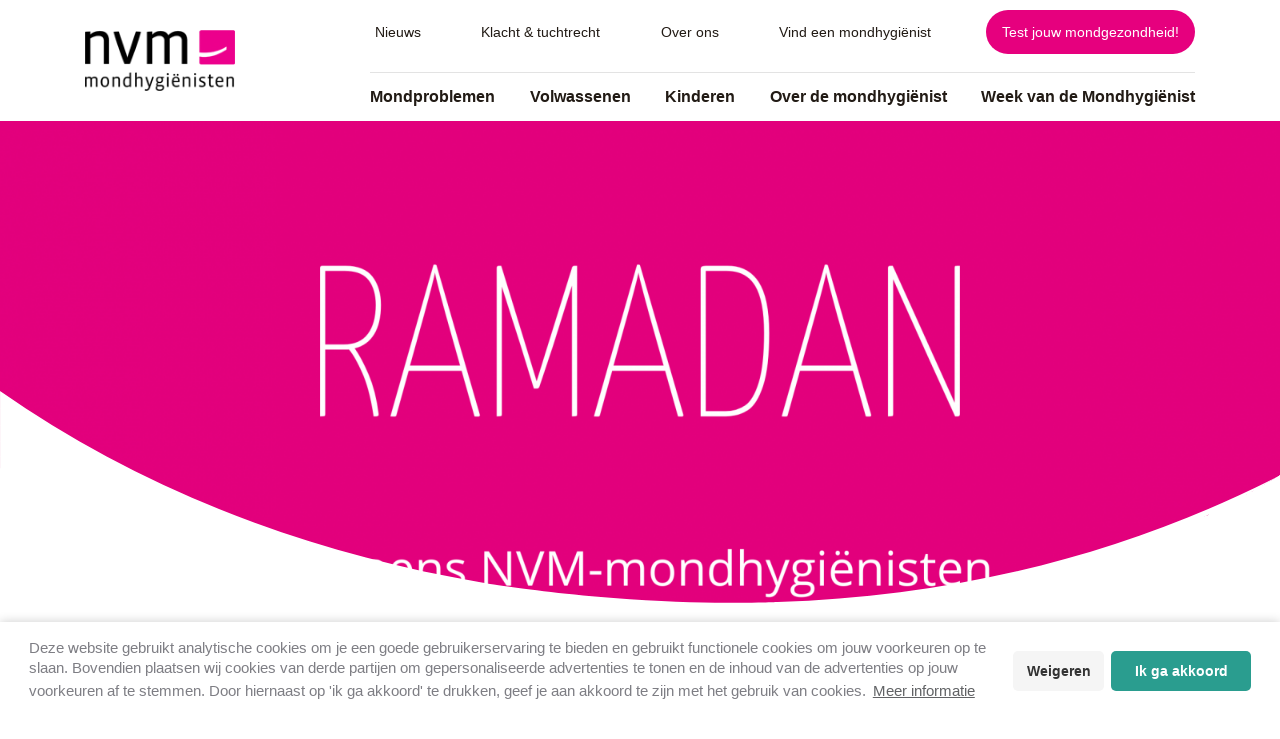

--- FILE ---
content_type: text/html; charset=UTF-8
request_url: https://www.mondhygienisten.nl/nieuws/mondverzorging-tijdens-de-ramadan/
body_size: 11272
content:
<!DOCTYPE html>
<html lang="nl-NL">

<head>
	<meta name="facebook-domain-verification" content="gj78hcakh53t5v8q4hfhveh7glh12x" />
	<meta charset="utf-8" />
	<meta http-equiv="Content-type" content="text/html; charset=utf-8">
	<meta name="viewport" content="width=device-width, initial-scale=1, maximum-scale=1, user-scalable=no">
	<link rel="apple-touch-icon" sizes="57x57" href="https://www.mondhygienisten.nl/wp-content/themes/nvmconsument/images/favicon/apple-icon-57x57.png">
	<link rel="apple-touch-icon" sizes="60x60" href="https://www.mondhygienisten.nl/wp-content/themes/nvmconsument/images/favicon/apple-icon-60x60.png">
	<link rel="apple-touch-icon" sizes="72x72" href="https://www.mondhygienisten.nl/wp-content/themes/nvmconsument/images/favicon/apple-icon-72x72.png">
	<link rel="apple-touch-icon" sizes="76x76" href="https://www.mondhygienisten.nl/wp-content/themes/nvmconsument/images/favicon/apple-icon-76x76.png">
	<link rel="apple-touch-icon" sizes="114x114" href="https://www.mondhygienisten.nl/wp-content/themes/nvmconsument/images/favicon/apple-icon-114x114.png">
	<link rel="apple-touch-icon" sizes="120x120" href="https://www.mondhygienisten.nl/wp-content/themes/nvmconsument/images/favicon/apple-icon-120x120.png">
	<link rel="apple-touch-icon" sizes="144x144" href="https://www.mondhygienisten.nl/wp-content/themes/nvmconsument/images/favicon/apple-icon-144x144.png">
	<link rel="apple-touch-icon" sizes="152x152" href="https://www.mondhygienisten.nl/wp-content/themes/nvmconsument/images/favicon/apple-icon-152x152.png">
	<link rel="apple-touch-icon" sizes="180x180" href="https://www.mondhygienisten.nl/wp-content/themes/nvmconsument/images/favicon/apple-icon-180x180.png">
	<link rel="icon" type="image/png" sizes="192x192" href="https://www.mondhygienisten.nl/wp-content/themes/nvmconsument/images/favicon/android-icon-192x192.png">
	<link rel="icon" type="image/png" sizes="32x32" href="https://www.mondhygienisten.nl/wp-content/themes/nvmconsument/images/favicon/favicon-32x32.png">
	<link rel="icon" type="image/png" sizes="96x96" href="https://www.mondhygienisten.nl/wp-content/themes/nvmconsument/images/favicon/favicon-96x96.png">
	<link rel="icon" type="image/png" sizes="16x16" href="https://www.mondhygienisten.nl/wp-content/themes/nvmconsument/images/favicon/favicon-16x16.png">
	<link rel="manifest" href="https://www.mondhygienisten.nl/wp-content/themes/nvmconsument/images/favicon/manifest.json">
	<meta name="msapplication-TileColor" content="#ffffff">
	<meta name="msapplication-TileImage" content="https://www.mondhygienisten.nl/wp-content/themes/nvmconsument/images/favicon/ms-icon-144x144.png">
	<meta name="theme-color" content="#ffffff">
	<script src="//cdn1.readspeaker.com/script/10911/webReader/webReader.js?pids=wr" type="text/javascript"></script>
	<meta name='robots' content='index, follow, max-image-preview:large, max-snippet:-1, max-video-preview:-1' />

	<!-- This site is optimized with the Yoast SEO plugin v24.9 - https://yoast.com/wordpress/plugins/seo/ -->
	<link rel="canonical" href="https://www.mondhygienisten.nl/nieuws/mondverzorging-tijdens-de-ramadan/" />
	<meta property="og:locale" content="nl_NL" />
	<meta property="og:type" content="article" />
	<meta property="og:title" content="Mondverzorging tijdens de ramadan - NVM Mondhygienisten - Consumenten" />
	<meta property="og:description" content="1 april gaat de vastenmaand ramadan weer van start. Ook tijdens de ramadan is het belangrijk om goed voor je mond te blijven zorgen. Blijf dus tweemaal per dag poetsen, bij voorkeur na zonsondergang en in de vroege ochtend, én zorg ervoor dat je tussen je tanden en kiezen reinigt met een rager of stoker. [&hellip;]" />
	<meta property="og:url" content="https://www.mondhygienisten.nl/nieuws/mondverzorging-tijdens-de-ramadan/" />
	<meta property="og:site_name" content="NVM Mondhygienisten - Consumenten" />
	<meta property="article:published_time" content="2022-03-25T13:37:39+00:00" />
	<meta name="author" content="Anne Oosterveer" />
	<meta name="twitter:card" content="summary_large_image" />
	<meta name="twitter:label1" content="Geschreven door" />
	<meta name="twitter:data1" content="Anne Oosterveer" />
	<script type="application/ld+json" class="yoast-schema-graph">{"@context":"https://schema.org","@graph":[{"@type":"WebPage","@id":"https://www.mondhygienisten.nl/nieuws/mondverzorging-tijdens-de-ramadan/","url":"https://www.mondhygienisten.nl/nieuws/mondverzorging-tijdens-de-ramadan/","name":"Mondverzorging tijdens de ramadan - NVM Mondhygienisten - Consumenten","isPartOf":{"@id":"https://www.mondhygienisten.nl/#website"},"datePublished":"2022-03-25T13:37:39+00:00","author":{"@id":"https://www.mondhygienisten.nl/#/schema/person/b07f8b0a60042ac37f01ce161a54a206"},"breadcrumb":{"@id":"https://www.mondhygienisten.nl/nieuws/mondverzorging-tijdens-de-ramadan/#breadcrumb"},"inLanguage":"nl-NL","potentialAction":[{"@type":"ReadAction","target":["https://www.mondhygienisten.nl/nieuws/mondverzorging-tijdens-de-ramadan/"]}]},{"@type":"BreadcrumbList","@id":"https://www.mondhygienisten.nl/nieuws/mondverzorging-tijdens-de-ramadan/#breadcrumb","itemListElement":[{"@type":"ListItem","position":1,"name":"Home","item":"https://www.mondhygienisten.nl/"},{"@type":"ListItem","position":2,"name":"Nieuws","item":"https://www.mondhygienisten.nl/nieuws/"},{"@type":"ListItem","position":3,"name":"Mondverzorging tijdens de ramadan"}]},{"@type":"WebSite","@id":"https://www.mondhygienisten.nl/#website","url":"https://www.mondhygienisten.nl/","name":"NVM Mondhygienisten - Consumenten","description":"","potentialAction":[{"@type":"SearchAction","target":{"@type":"EntryPoint","urlTemplate":"https://www.mondhygienisten.nl/?s={search_term_string}"},"query-input":{"@type":"PropertyValueSpecification","valueRequired":true,"valueName":"search_term_string"}}],"inLanguage":"nl-NL"},{"@type":"Person","@id":"https://www.mondhygienisten.nl/#/schema/person/b07f8b0a60042ac37f01ce161a54a206","name":"Anne Oosterveer","url":"https://www.mondhygienisten.nl/author/anne-oosterveer/"}]}</script>
	<!-- / Yoast SEO plugin. -->


<link rel='dns-prefetch' href='//kit.fontawesome.com' />
<link rel='dns-prefetch' href='//maps.googleapis.com' />
<link rel="alternate" type="application/rss+xml" title="NVM Mondhygienisten - Consumenten &raquo; Mondverzorging tijdens de ramadan reacties feed" href="https://www.mondhygienisten.nl/nieuws/mondverzorging-tijdens-de-ramadan/feed/" />
<link rel="alternate" title="oEmbed (JSON)" type="application/json+oembed" href="https://www.mondhygienisten.nl/wp-json/oembed/1.0/embed?url=https%3A%2F%2Fwww.mondhygienisten.nl%2Fnieuws%2Fmondverzorging-tijdens-de-ramadan%2F" />
<link rel="alternate" title="oEmbed (XML)" type="text/xml+oembed" href="https://www.mondhygienisten.nl/wp-json/oembed/1.0/embed?url=https%3A%2F%2Fwww.mondhygienisten.nl%2Fnieuws%2Fmondverzorging-tijdens-de-ramadan%2F&#038;format=xml" />
<style id='wp-img-auto-sizes-contain-inline-css' type='text/css'>
img:is([sizes=auto i],[sizes^="auto," i]){contain-intrinsic-size:3000px 1500px}
/*# sourceURL=wp-img-auto-sizes-contain-inline-css */
</style>
<style id='wp-emoji-styles-inline-css' type='text/css'>

	img.wp-smiley, img.emoji {
		display: inline !important;
		border: none !important;
		box-shadow: none !important;
		height: 1em !important;
		width: 1em !important;
		margin: 0 0.07em !important;
		vertical-align: -0.1em !important;
		background: none !important;
		padding: 0 !important;
	}
/*# sourceURL=wp-emoji-styles-inline-css */
</style>
<style id='wp-block-library-inline-css' type='text/css'>
:root{--wp-block-synced-color:#7a00df;--wp-block-synced-color--rgb:122,0,223;--wp-bound-block-color:var(--wp-block-synced-color);--wp-editor-canvas-background:#ddd;--wp-admin-theme-color:#007cba;--wp-admin-theme-color--rgb:0,124,186;--wp-admin-theme-color-darker-10:#006ba1;--wp-admin-theme-color-darker-10--rgb:0,107,160.5;--wp-admin-theme-color-darker-20:#005a87;--wp-admin-theme-color-darker-20--rgb:0,90,135;--wp-admin-border-width-focus:2px}@media (min-resolution:192dpi){:root{--wp-admin-border-width-focus:1.5px}}.wp-element-button{cursor:pointer}:root .has-very-light-gray-background-color{background-color:#eee}:root .has-very-dark-gray-background-color{background-color:#313131}:root .has-very-light-gray-color{color:#eee}:root .has-very-dark-gray-color{color:#313131}:root .has-vivid-green-cyan-to-vivid-cyan-blue-gradient-background{background:linear-gradient(135deg,#00d084,#0693e3)}:root .has-purple-crush-gradient-background{background:linear-gradient(135deg,#34e2e4,#4721fb 50%,#ab1dfe)}:root .has-hazy-dawn-gradient-background{background:linear-gradient(135deg,#faaca8,#dad0ec)}:root .has-subdued-olive-gradient-background{background:linear-gradient(135deg,#fafae1,#67a671)}:root .has-atomic-cream-gradient-background{background:linear-gradient(135deg,#fdd79a,#004a59)}:root .has-nightshade-gradient-background{background:linear-gradient(135deg,#330968,#31cdcf)}:root .has-midnight-gradient-background{background:linear-gradient(135deg,#020381,#2874fc)}:root{--wp--preset--font-size--normal:16px;--wp--preset--font-size--huge:42px}.has-regular-font-size{font-size:1em}.has-larger-font-size{font-size:2.625em}.has-normal-font-size{font-size:var(--wp--preset--font-size--normal)}.has-huge-font-size{font-size:var(--wp--preset--font-size--huge)}.has-text-align-center{text-align:center}.has-text-align-left{text-align:left}.has-text-align-right{text-align:right}.has-fit-text{white-space:nowrap!important}#end-resizable-editor-section{display:none}.aligncenter{clear:both}.items-justified-left{justify-content:flex-start}.items-justified-center{justify-content:center}.items-justified-right{justify-content:flex-end}.items-justified-space-between{justify-content:space-between}.screen-reader-text{border:0;clip-path:inset(50%);height:1px;margin:-1px;overflow:hidden;padding:0;position:absolute;width:1px;word-wrap:normal!important}.screen-reader-text:focus{background-color:#ddd;clip-path:none;color:#444;display:block;font-size:1em;height:auto;left:5px;line-height:normal;padding:15px 23px 14px;text-decoration:none;top:5px;width:auto;z-index:100000}html :where(.has-border-color){border-style:solid}html :where([style*=border-top-color]){border-top-style:solid}html :where([style*=border-right-color]){border-right-style:solid}html :where([style*=border-bottom-color]){border-bottom-style:solid}html :where([style*=border-left-color]){border-left-style:solid}html :where([style*=border-width]){border-style:solid}html :where([style*=border-top-width]){border-top-style:solid}html :where([style*=border-right-width]){border-right-style:solid}html :where([style*=border-bottom-width]){border-bottom-style:solid}html :where([style*=border-left-width]){border-left-style:solid}html :where(img[class*=wp-image-]){height:auto;max-width:100%}:where(figure){margin:0 0 1em}html :where(.is-position-sticky){--wp-admin--admin-bar--position-offset:var(--wp-admin--admin-bar--height,0px)}@media screen and (max-width:600px){html :where(.is-position-sticky){--wp-admin--admin-bar--position-offset:0px}}

/*# sourceURL=wp-block-library-inline-css */
</style><style id='global-styles-inline-css' type='text/css'>
:root{--wp--preset--aspect-ratio--square: 1;--wp--preset--aspect-ratio--4-3: 4/3;--wp--preset--aspect-ratio--3-4: 3/4;--wp--preset--aspect-ratio--3-2: 3/2;--wp--preset--aspect-ratio--2-3: 2/3;--wp--preset--aspect-ratio--16-9: 16/9;--wp--preset--aspect-ratio--9-16: 9/16;--wp--preset--color--black: #000000;--wp--preset--color--cyan-bluish-gray: #abb8c3;--wp--preset--color--white: #ffffff;--wp--preset--color--pale-pink: #f78da7;--wp--preset--color--vivid-red: #cf2e2e;--wp--preset--color--luminous-vivid-orange: #ff6900;--wp--preset--color--luminous-vivid-amber: #fcb900;--wp--preset--color--light-green-cyan: #7bdcb5;--wp--preset--color--vivid-green-cyan: #00d084;--wp--preset--color--pale-cyan-blue: #8ed1fc;--wp--preset--color--vivid-cyan-blue: #0693e3;--wp--preset--color--vivid-purple: #9b51e0;--wp--preset--gradient--vivid-cyan-blue-to-vivid-purple: linear-gradient(135deg,rgb(6,147,227) 0%,rgb(155,81,224) 100%);--wp--preset--gradient--light-green-cyan-to-vivid-green-cyan: linear-gradient(135deg,rgb(122,220,180) 0%,rgb(0,208,130) 100%);--wp--preset--gradient--luminous-vivid-amber-to-luminous-vivid-orange: linear-gradient(135deg,rgb(252,185,0) 0%,rgb(255,105,0) 100%);--wp--preset--gradient--luminous-vivid-orange-to-vivid-red: linear-gradient(135deg,rgb(255,105,0) 0%,rgb(207,46,46) 100%);--wp--preset--gradient--very-light-gray-to-cyan-bluish-gray: linear-gradient(135deg,rgb(238,238,238) 0%,rgb(169,184,195) 100%);--wp--preset--gradient--cool-to-warm-spectrum: linear-gradient(135deg,rgb(74,234,220) 0%,rgb(151,120,209) 20%,rgb(207,42,186) 40%,rgb(238,44,130) 60%,rgb(251,105,98) 80%,rgb(254,248,76) 100%);--wp--preset--gradient--blush-light-purple: linear-gradient(135deg,rgb(255,206,236) 0%,rgb(152,150,240) 100%);--wp--preset--gradient--blush-bordeaux: linear-gradient(135deg,rgb(254,205,165) 0%,rgb(254,45,45) 50%,rgb(107,0,62) 100%);--wp--preset--gradient--luminous-dusk: linear-gradient(135deg,rgb(255,203,112) 0%,rgb(199,81,192) 50%,rgb(65,88,208) 100%);--wp--preset--gradient--pale-ocean: linear-gradient(135deg,rgb(255,245,203) 0%,rgb(182,227,212) 50%,rgb(51,167,181) 100%);--wp--preset--gradient--electric-grass: linear-gradient(135deg,rgb(202,248,128) 0%,rgb(113,206,126) 100%);--wp--preset--gradient--midnight: linear-gradient(135deg,rgb(2,3,129) 0%,rgb(40,116,252) 100%);--wp--preset--font-size--small: 13px;--wp--preset--font-size--medium: 20px;--wp--preset--font-size--large: 36px;--wp--preset--font-size--x-large: 42px;--wp--preset--spacing--20: 0.44rem;--wp--preset--spacing--30: 0.67rem;--wp--preset--spacing--40: 1rem;--wp--preset--spacing--50: 1.5rem;--wp--preset--spacing--60: 2.25rem;--wp--preset--spacing--70: 3.38rem;--wp--preset--spacing--80: 5.06rem;--wp--preset--shadow--natural: 6px 6px 9px rgba(0, 0, 0, 0.2);--wp--preset--shadow--deep: 12px 12px 50px rgba(0, 0, 0, 0.4);--wp--preset--shadow--sharp: 6px 6px 0px rgba(0, 0, 0, 0.2);--wp--preset--shadow--outlined: 6px 6px 0px -3px rgb(255, 255, 255), 6px 6px rgb(0, 0, 0);--wp--preset--shadow--crisp: 6px 6px 0px rgb(0, 0, 0);}:where(.is-layout-flex){gap: 0.5em;}:where(.is-layout-grid){gap: 0.5em;}body .is-layout-flex{display: flex;}.is-layout-flex{flex-wrap: wrap;align-items: center;}.is-layout-flex > :is(*, div){margin: 0;}body .is-layout-grid{display: grid;}.is-layout-grid > :is(*, div){margin: 0;}:where(.wp-block-columns.is-layout-flex){gap: 2em;}:where(.wp-block-columns.is-layout-grid){gap: 2em;}:where(.wp-block-post-template.is-layout-flex){gap: 1.25em;}:where(.wp-block-post-template.is-layout-grid){gap: 1.25em;}.has-black-color{color: var(--wp--preset--color--black) !important;}.has-cyan-bluish-gray-color{color: var(--wp--preset--color--cyan-bluish-gray) !important;}.has-white-color{color: var(--wp--preset--color--white) !important;}.has-pale-pink-color{color: var(--wp--preset--color--pale-pink) !important;}.has-vivid-red-color{color: var(--wp--preset--color--vivid-red) !important;}.has-luminous-vivid-orange-color{color: var(--wp--preset--color--luminous-vivid-orange) !important;}.has-luminous-vivid-amber-color{color: var(--wp--preset--color--luminous-vivid-amber) !important;}.has-light-green-cyan-color{color: var(--wp--preset--color--light-green-cyan) !important;}.has-vivid-green-cyan-color{color: var(--wp--preset--color--vivid-green-cyan) !important;}.has-pale-cyan-blue-color{color: var(--wp--preset--color--pale-cyan-blue) !important;}.has-vivid-cyan-blue-color{color: var(--wp--preset--color--vivid-cyan-blue) !important;}.has-vivid-purple-color{color: var(--wp--preset--color--vivid-purple) !important;}.has-black-background-color{background-color: var(--wp--preset--color--black) !important;}.has-cyan-bluish-gray-background-color{background-color: var(--wp--preset--color--cyan-bluish-gray) !important;}.has-white-background-color{background-color: var(--wp--preset--color--white) !important;}.has-pale-pink-background-color{background-color: var(--wp--preset--color--pale-pink) !important;}.has-vivid-red-background-color{background-color: var(--wp--preset--color--vivid-red) !important;}.has-luminous-vivid-orange-background-color{background-color: var(--wp--preset--color--luminous-vivid-orange) !important;}.has-luminous-vivid-amber-background-color{background-color: var(--wp--preset--color--luminous-vivid-amber) !important;}.has-light-green-cyan-background-color{background-color: var(--wp--preset--color--light-green-cyan) !important;}.has-vivid-green-cyan-background-color{background-color: var(--wp--preset--color--vivid-green-cyan) !important;}.has-pale-cyan-blue-background-color{background-color: var(--wp--preset--color--pale-cyan-blue) !important;}.has-vivid-cyan-blue-background-color{background-color: var(--wp--preset--color--vivid-cyan-blue) !important;}.has-vivid-purple-background-color{background-color: var(--wp--preset--color--vivid-purple) !important;}.has-black-border-color{border-color: var(--wp--preset--color--black) !important;}.has-cyan-bluish-gray-border-color{border-color: var(--wp--preset--color--cyan-bluish-gray) !important;}.has-white-border-color{border-color: var(--wp--preset--color--white) !important;}.has-pale-pink-border-color{border-color: var(--wp--preset--color--pale-pink) !important;}.has-vivid-red-border-color{border-color: var(--wp--preset--color--vivid-red) !important;}.has-luminous-vivid-orange-border-color{border-color: var(--wp--preset--color--luminous-vivid-orange) !important;}.has-luminous-vivid-amber-border-color{border-color: var(--wp--preset--color--luminous-vivid-amber) !important;}.has-light-green-cyan-border-color{border-color: var(--wp--preset--color--light-green-cyan) !important;}.has-vivid-green-cyan-border-color{border-color: var(--wp--preset--color--vivid-green-cyan) !important;}.has-pale-cyan-blue-border-color{border-color: var(--wp--preset--color--pale-cyan-blue) !important;}.has-vivid-cyan-blue-border-color{border-color: var(--wp--preset--color--vivid-cyan-blue) !important;}.has-vivid-purple-border-color{border-color: var(--wp--preset--color--vivid-purple) !important;}.has-vivid-cyan-blue-to-vivid-purple-gradient-background{background: var(--wp--preset--gradient--vivid-cyan-blue-to-vivid-purple) !important;}.has-light-green-cyan-to-vivid-green-cyan-gradient-background{background: var(--wp--preset--gradient--light-green-cyan-to-vivid-green-cyan) !important;}.has-luminous-vivid-amber-to-luminous-vivid-orange-gradient-background{background: var(--wp--preset--gradient--luminous-vivid-amber-to-luminous-vivid-orange) !important;}.has-luminous-vivid-orange-to-vivid-red-gradient-background{background: var(--wp--preset--gradient--luminous-vivid-orange-to-vivid-red) !important;}.has-very-light-gray-to-cyan-bluish-gray-gradient-background{background: var(--wp--preset--gradient--very-light-gray-to-cyan-bluish-gray) !important;}.has-cool-to-warm-spectrum-gradient-background{background: var(--wp--preset--gradient--cool-to-warm-spectrum) !important;}.has-blush-light-purple-gradient-background{background: var(--wp--preset--gradient--blush-light-purple) !important;}.has-blush-bordeaux-gradient-background{background: var(--wp--preset--gradient--blush-bordeaux) !important;}.has-luminous-dusk-gradient-background{background: var(--wp--preset--gradient--luminous-dusk) !important;}.has-pale-ocean-gradient-background{background: var(--wp--preset--gradient--pale-ocean) !important;}.has-electric-grass-gradient-background{background: var(--wp--preset--gradient--electric-grass) !important;}.has-midnight-gradient-background{background: var(--wp--preset--gradient--midnight) !important;}.has-small-font-size{font-size: var(--wp--preset--font-size--small) !important;}.has-medium-font-size{font-size: var(--wp--preset--font-size--medium) !important;}.has-large-font-size{font-size: var(--wp--preset--font-size--large) !important;}.has-x-large-font-size{font-size: var(--wp--preset--font-size--x-large) !important;}
/*# sourceURL=global-styles-inline-css */
</style>

<style id='classic-theme-styles-inline-css' type='text/css'>
/*! This file is auto-generated */
.wp-block-button__link{color:#fff;background-color:#32373c;border-radius:9999px;box-shadow:none;text-decoration:none;padding:calc(.667em + 2px) calc(1.333em + 2px);font-size:1.125em}.wp-block-file__button{background:#32373c;color:#fff;text-decoration:none}
/*# sourceURL=/wp-includes/css/classic-themes.min.css */
</style>
<link rel='stylesheet' id='collapscore-css-css' href='https://www.mondhygienisten.nl/wp-content/plugins/jquery-collapse-o-matic/css/core_style.css?ver=1.0' type='text/css' media='all' />
<link rel='stylesheet' id='collapseomatic-css-css' href='https://www.mondhygienisten.nl/wp-content/plugins/jquery-collapse-o-matic/css/light_style.css?ver=1.6' type='text/css' media='all' />
<link rel='stylesheet' id='responsive-lightbox-swipebox-css' href='https://www.mondhygienisten.nl/wp-content/plugins/responsive-lightbox/assets/swipebox/swipebox.min.css?ver=1.5.2' type='text/css' media='all' />
<link rel='stylesheet' id='style-css' href='https://www.mondhygienisten.nl/wp-content/themes/nvmconsument/assets/css/style.css?ver=6.9' type='text/css' media='all' />
<link rel='stylesheet' id='slidercss-css' href='https://www.mondhygienisten.nl/wp-content/themes/nvmconsument/slider/assets/owl.carousel.css?ver=6.9' type='text/css' media='all' />
<link rel='stylesheet' id='tablepress-default-css' href='https://www.mondhygienisten.nl/wp-content/plugins/tablepress/css/build/default.css?ver=2.4.4' type='text/css' media='all' />
<script type="text/javascript" src="https://www.mondhygienisten.nl/wp-includes/js/jquery/jquery.min.js?ver=3.7.1" id="jquery-core-js"></script>
<script type="text/javascript" src="https://www.mondhygienisten.nl/wp-includes/js/jquery/jquery-migrate.min.js?ver=3.4.1" id="jquery-migrate-js"></script>
<script type="text/javascript" src="https://www.mondhygienisten.nl/wp-content/plugins/responsive-lightbox/assets/dompurify/purify.min.js?ver=3.1.7" id="dompurify-js"></script>
<script type="text/javascript" id="responsive-lightbox-sanitizer-js-before">
/* <![CDATA[ */
window.RLG = window.RLG || {}; window.RLG.sanitizeAllowedHosts = ["youtube.com","www.youtube.com","youtu.be","vimeo.com","player.vimeo.com"];
//# sourceURL=responsive-lightbox-sanitizer-js-before
/* ]]> */
</script>
<script type="text/javascript" src="https://www.mondhygienisten.nl/wp-content/plugins/responsive-lightbox/js/sanitizer.js?ver=2.6.0" id="responsive-lightbox-sanitizer-js"></script>
<script type="text/javascript" src="https://www.mondhygienisten.nl/wp-content/plugins/responsive-lightbox/assets/swipebox/jquery.swipebox.min.js?ver=1.5.2" id="responsive-lightbox-swipebox-js"></script>
<script type="text/javascript" src="https://www.mondhygienisten.nl/wp-includes/js/underscore.min.js?ver=1.13.7" id="underscore-js"></script>
<script type="text/javascript" src="https://www.mondhygienisten.nl/wp-content/plugins/responsive-lightbox/assets/infinitescroll/infinite-scroll.pkgd.min.js?ver=4.0.1" id="responsive-lightbox-infinite-scroll-js"></script>
<script type="text/javascript" id="responsive-lightbox-js-before">
/* <![CDATA[ */
var rlArgs = {"script":"swipebox","selector":"lightbox","customEvents":"","activeGalleries":true,"animation":true,"hideCloseButtonOnMobile":false,"removeBarsOnMobile":false,"hideBars":true,"hideBarsDelay":5000,"videoMaxWidth":1080,"useSVG":true,"loopAtEnd":false,"woocommerce_gallery":false,"ajaxurl":"https:\/\/www.mondhygienisten.nl\/wp-admin\/admin-ajax.php","nonce":"622c8cce32","preview":false,"postId":765252,"scriptExtension":false};

//# sourceURL=responsive-lightbox-js-before
/* ]]> */
</script>
<script type="text/javascript" src="https://www.mondhygienisten.nl/wp-content/plugins/responsive-lightbox/js/front.js?ver=2.6.0" id="responsive-lightbox-js"></script>
<link rel="https://api.w.org/" href="https://www.mondhygienisten.nl/wp-json/" /><link rel="alternate" title="JSON" type="application/json" href="https://www.mondhygienisten.nl/wp-json/wp/v2/posts/765252" /><link rel='shortlink' href='https://www.mondhygienisten.nl/?p=765252' />
	<title>Mondverzorging tijdens de ramadan - NVM Mondhygienisten - Consumenten</title>
	<meta http-equiv="Content-Type" content="text/html; charset=UTF-8" />

	<!-- Google Tag Manager -->
	<script>
		(function(w, d, s, l, i) {
			w[l] = w[l] || [];
			w[l].push({
				'gtm.start': new Date().getTime(),
				event: 'gtm.js'
			});
			var f = d.getElementsByTagName(s)[0],
				j = d.createElement(s),
				dl = l != 'dataLayer' ? '&l=' + l : '';
			j.async = true;
			j.src =
				'https://www.googletagmanager.com/gtm.js?id=' + i + dl;
			f.parentNode.insertBefore(j, f);
		})(window, document, 'script', 'dataLayer', 'GTM-MH9JNS6');
	</script>
	<!-- End Google Tag Manager -->




</head>

<body class="wp-singular post-template-default single single-post postid-765252 single-format-standard wp-theme-nvmconsument">
		<!-- Google Tag Manager (noscript) -->
	<noscript><iframe src="https://www.googletagmanager.com/ns.html?id=GTM-MH9JNS6" height="0" width="0" style="display:none;visibility:hidden"></iframe></noscript>
	<!-- End Google Tag Manager (noscript) -->

	<header>

		<!--<div class="login-message-header">
	<a href="https://www.nvmmondhygienisten.nl" target="_blank" rel="nofollow">Let op! De website voor leden/mondhygi&euml;nist is verplaatst. Je kunt nu inloggen via www.nvmmondhygienisten.nl</a>
</div>-->
		<!-- 
<div class="login-message-header">
	Bij een gezond lijf hoort een gezonde mond en andersom. Je gezondheid is zeker in deze tijd heel belangrijk. Daar hoort ook een gezonde mond bij.<br/>
	Poets 2x per dag je tanden en reinig ook tussen je tanden en kiezen met rager of stoker. Bezoek je mondhygiënist regelmatig. Ook nu in coronatijd.<br/>
	<small>Er wordt in de mondzorg gewerkt met een streng hygiëneprotocol (de Leidraad Mondzorg Corona).</small>
</div> -->
		<div class="d-lg-none">
    <a class="menuBtn">
        <span class="lines"></span>
    </a>

    <div class="mainMenu">
        <nav id="navigation">
            <ul id="menu-hoofdmenu" class="mobile-nav sub-act-done">         
                <li id="menu-item-268060" class="menu-item menu-item-type-post_type menu-item-object-page menu-item-268060"><a href="https://www.mondhygienisten.nl/mondproblemen/">Mondproblemen</a></li>
<li id="menu-item-615" class="menu-item menu-item-type-post_type menu-item-object-page menu-item-has-children menu-item-615"><a href="https://www.mondhygienisten.nl/een-gezond-gebit/">Volwassenen</a>
<ul class="sub-menu">
	<li id="menu-item-629" class="menu-item menu-item-type-post_type menu-item-object-page menu-item-has-children menu-item-629"><a href="https://www.mondhygienisten.nl/tandenpoetsen-op-de-juiste-manier/">Mondverzorging</a>
	<ul class="sub-menu">
		<li id="menu-item-628" class="menu-item menu-item-type-post_type menu-item-object-page menu-item-628"><a href="https://www.mondhygienisten.nl/tandenborstels/">Tandenborstels</a></li>
		<li id="menu-item-617" class="menu-item menu-item-type-post_type menu-item-object-page menu-item-617"><a href="https://www.mondhygienisten.nl/ragen-stoken-en-flossen/">Ragen, stoken en flossen</a></li>
		<li id="menu-item-634" class="menu-item menu-item-type-post_type menu-item-object-page menu-item-634"><a href="https://www.mondhygienisten.nl/tongschraper/">Tongschraper</a></li>
		<li id="menu-item-623" class="menu-item menu-item-type-post_type menu-item-object-page menu-item-623"><a href="https://www.mondhygienisten.nl/mondspoeling/">Mondspoeling</a></li>
	</ul>
</li>
	<li id="menu-item-603" class="menu-item menu-item-type-post_type menu-item-object-page menu-item-has-children menu-item-603"><a href="https://www.mondhygienisten.nl/mondproblemen-bij-volwassenen/">Mondproblemen bij volwassenen</a>
	<ul class="sub-menu">
		<li id="menu-item-616" class="menu-item menu-item-type-post_type menu-item-object-page menu-item-616"><a href="https://www.mondhygienisten.nl/een-slechte-adem/">Een slechte adem</a></li>
		<li id="menu-item-618" class="menu-item menu-item-type-post_type menu-item-object-page menu-item-618"><a href="https://www.mondhygienisten.nl/gaatjes-caries/">Gaatjes</a></li>
		<li id="menu-item-619" class="menu-item menu-item-type-post_type menu-item-object-page menu-item-619"><a href="https://www.mondhygienisten.nl/gevoelige-tanden/">Gevoelige tanden</a></li>
		<li id="menu-item-627" class="menu-item menu-item-type-post_type menu-item-object-page menu-item-627"><a href="https://www.mondhygienisten.nl/tand-en-kiespijn/">Tand- en kiespijn</a></li>
		<li id="menu-item-631" class="menu-item menu-item-type-post_type menu-item-object-page menu-item-631"><a href="https://www.mondhygienisten.nl/tandplak-tandplaque-en-tandsteen/">Tandplak en tandsteen</a></li>
		<li id="menu-item-630" class="menu-item menu-item-type-post_type menu-item-object-page menu-item-630"><a href="https://www.mondhygienisten.nl/tanderosie/">Tanderosie</a></li>
		<li id="menu-item-635" class="menu-item menu-item-type-post_type menu-item-object-page menu-item-635"><a href="https://www.mondhygienisten.nl/verkleurde-tanden/">Verkleurde tanden</a></li>
	</ul>
</li>
	<li id="menu-item-632" class="menu-item menu-item-type-post_type menu-item-object-page menu-item-has-children menu-item-632"><a href="https://www.mondhygienisten.nl/tandvleesproblemen/">Tandvleesproblemen</a>
	<ul class="sub-menu">
		<li id="menu-item-637" class="menu-item menu-item-type-post_type menu-item-object-page menu-item-637"><a href="https://www.mondhygienisten.nl/bloedend-tandvlees/">Bloedend tandvlees</a></li>
		<li id="menu-item-626" class="menu-item menu-item-type-post_type menu-item-object-page menu-item-626"><a href="https://www.mondhygienisten.nl/pijnlijk-en-geirriteerd-tandvlees/">Pijnlijk en geïrriteerd tandvlees</a></li>
		<li id="menu-item-624" class="menu-item menu-item-type-post_type menu-item-object-page menu-item-624"><a href="https://www.mondhygienisten.nl/ontstoken-tandvlees-gingivitis/">Ontstoken tandvlees</a></li>
		<li id="menu-item-625" class="menu-item menu-item-type-post_type menu-item-object-page menu-item-625"><a href="https://www.mondhygienisten.nl/parodontitis/">Parodontitis</a></li>
		<li id="menu-item-633" class="menu-item menu-item-type-post_type menu-item-object-page menu-item-633"><a href="https://www.mondhygienisten.nl/teruggetrokken-tandvlees/">Teruggetrokken tandvlees</a></li>
	</ul>
</li>
	<li id="menu-item-636" class="menu-item menu-item-type-post_type menu-item-object-page menu-item-636"><a href="https://www.mondhygienisten.nl/voeding-en-de-invloed-daarvan-op-de-gezondheid-van-je-mond/">Voeding en mondgezondheid</a></li>
</ul>
</li>
<li id="menu-item-479" class="menu-item menu-item-type-post_type menu-item-object-page menu-item-has-children menu-item-479"><a href="https://www.mondhygienisten.nl/mondverzorging-bij-kinderen/">Kinderen</a>
<ul class="sub-menu">
	<li id="menu-item-473" class="menu-item menu-item-type-post_type menu-item-object-page menu-item-has-children menu-item-473"><a href="https://www.mondhygienisten.nl/de-eerste-babytandjes/">De eerste babytandjes</a>
	<ul class="sub-menu">
		<li id="menu-item-485" class="menu-item menu-item-type-post_type menu-item-object-page menu-item-485"><a href="https://www.mondhygienisten.nl/tandenpoetsen-bij-babys/">Tandenpoetsen bij baby’s</a></li>
		<li id="menu-item-490" class="menu-item menu-item-type-post_type menu-item-object-page menu-item-490"><a href="https://www.mondhygienisten.nl/zuigflescaries-en-de-invloed-van-voeding-op-mondproblemen-bij-kinderen/">Zuigflescariës en voeding</a></li>
	</ul>
</li>
	<li id="menu-item-477" class="menu-item menu-item-type-post_type menu-item-object-page menu-item-has-children menu-item-477"><a href="https://www.mondhygienisten.nl/het-melkgebit/">Het melkgebit</a>
	<ul class="sub-menu">
		<li id="menu-item-474" class="menu-item menu-item-type-post_type menu-item-object-page menu-item-474"><a href="https://www.mondhygienisten.nl/doorkomende-melktanden/">Doorkomende melktanden</a></li>
		<li id="menu-item-486" class="menu-item menu-item-type-post_type menu-item-object-page menu-item-486"><a href="https://www.mondhygienisten.nl/tandenpoetsen-bij-peuters-en-kleuters/">Tandenpoetsen bij peuters en kleuters</a></li>
		<li id="menu-item-484" class="menu-item menu-item-type-post_type menu-item-object-page menu-item-484"><a href="https://www.mondhygienisten.nl/tanden-wisselen/">Tanden wisselen</a></li>
	</ul>
</li>
	<li id="menu-item-478" class="menu-item menu-item-type-post_type menu-item-object-page menu-item-has-children menu-item-478"><a href="https://www.mondhygienisten.nl/mondproblemen-bij-kinderen/">Mondproblemen bij kinderen</a>
	<ul class="sub-menu">
		<li id="menu-item-475" class="menu-item menu-item-type-post_type menu-item-object-page menu-item-475"><a href="https://www.mondhygienisten.nl/gaatjes-bij-kinderen/">Gaatjes bij kinderen</a></li>
		<li id="menu-item-487" class="menu-item menu-item-type-post_type menu-item-object-page menu-item-487"><a href="https://www.mondhygienisten.nl/tanderosie-bij-kinderen/">Tanderosie bij kinderen</a></li>
		<li id="menu-item-488" class="menu-item menu-item-type-post_type menu-item-object-page menu-item-488"><a href="https://www.mondhygienisten.nl/verkleurde-tanden-bij-kinderen/">Verkleurde tanden bij kinderen</a></li>
		<li id="menu-item-483" class="menu-item menu-item-type-post_type menu-item-object-page menu-item-483"><a href="https://www.mondhygienisten.nl/tand-of-kiespijn-bij-kinderen/">Tand- of kiespijn bij kinderen</a></li>
		<li id="menu-item-476" class="menu-item menu-item-type-post_type menu-item-object-page menu-item-476"><a href="https://www.mondhygienisten.nl/glazuurafwijkingen-bij-kinderen/">Glazuurafwijkingen bij kinderen</a></li>
		<li id="menu-item-481" class="menu-item menu-item-type-post_type menu-item-object-page menu-item-481"><a href="https://www.mondhygienisten.nl/ontstoken-tandvlees-bij-kinderen/">Ontstoken tandvlees bij kinderen</a></li>
		<li id="menu-item-482" class="menu-item menu-item-type-post_type menu-item-object-page menu-item-482"><a href="https://www.mondhygienisten.nl/slechte-adem-bij-kinderen/">Slechte adem bij kinderen</a></li>
	</ul>
</li>
	<li id="menu-item-480" class="menu-item menu-item-type-post_type menu-item-object-page menu-item-480"><a href="https://www.mondhygienisten.nl/mondverzorging-bij-een-beugel/">Mondverzorging bij een beugel</a></li>
	<li id="menu-item-489" class="menu-item menu-item-type-post_type menu-item-object-page menu-item-489"><a href="https://www.mondhygienisten.nl/verstandskiezen/">Verstandskiezen</a></li>
</ul>
</li>
<li id="menu-item-612" class="menu-item menu-item-type-post_type menu-item-object-page menu-item-has-children menu-item-612"><a href="https://www.mondhygienisten.nl/wat-doet-een-mondhygienist/">Over de mondhygiënist</a>
<ul class="sub-menu">
	<li id="menu-item-147915" class="menu-item menu-item-type-post_type menu-item-object-page menu-item-147915"><a href="https://www.mondhygienisten.nl/wat-je-nog-niet-wist-over-de-mondhygienist/">Wat je nog niet wist over de mondhygiënist</a></li>
	<li id="menu-item-666" class="menu-item menu-item-type-post_type menu-item-object-page menu-item-666"><a href="https://www.mondhygienisten.nl/vergoedingen-vanuit-de-zorgverzekering/">Vergoedingen vanuit de zorgverzekering</a></li>
	<li id="menu-item-970" class="menu-item menu-item-type-post_type menu-item-object-page menu-item-970"><a href="https://www.mondhygienisten.nl/diplomaregister-mondhygienisten/">DiplomaRegister Mondhygiënisten</a></li>
	<li id="menu-item-611" class="menu-item menu-item-type-post_type menu-item-object-page menu-item-611"><a href="https://www.mondhygienisten.nl/taakherschikking-in-de-mondzorg/">Taakherschikking in de mondzorg</a></li>
</ul>
</li>
<li id="menu-item-1175973" class="menu-item menu-item-type-post_type menu-item-object-page menu-item-1175973"><a href="https://www.mondhygienisten.nl/week-van-de-mondhygienist-2026/">Week van de Mondhygiënist</a></li>
                <li id="menu-item-154690" class="menu-item menu-item-type-post_type menu-item-object-page menu-item-154690"><a href="https://www.mondhygienisten.nl/nieuws/">Nieuws</a></li>
<li id="menu-item-146913" class="menu-item menu-item-type-post_type menu-item-object-page menu-item-146913"><a href="https://www.mondhygienisten.nl/klacht-over-je-mondhygienist/">Klacht &#038; tuchtrecht</a></li>
<li id="menu-item-159537" class="menu-item menu-item-type-post_type menu-item-object-page menu-item-159537"><a href="https://www.mondhygienisten.nl/over-ons/">Over ons</a></li>
<li id="menu-item-138177" class="menu-item menu-item-type-post_type menu-item-object-page menu-item-138177"><a href="https://www.mondhygienisten.nl/vind-een-mondhygienist/">Vind een mondhygiënist</a></li>
<li id="menu-item-742175" class="menuPill menu-item menu-item-type-custom menu-item-object-custom menu-item-742175"><a href="https://nvm.typeform.com/to/Z92UhYWd">Test jouw mondgezondheid!</a></li>
            </ul>
        </nav>

        <div class="social-media">
            <a href="" rel="noopener noreferrer" target="_blank"><i class="fab fa-facebook-square"></i></a>
            <a href="" rel="noopener noreferrer" target="_blank"><i class="fab fa-twitter-square"></i></a>
            <a href="" rel="noopener noreferrer" target="_blank"><i class="fab fa-youtube-square"></i></a>
        </div>
    </div>
</div>
		<div class="sticky-menu">
			<div class="container header">
				<div class="row align-items-center">
					<div class="col-12 col-sm-2 logo">
						<a href="/"><img class="img-responsive" src="https://www.mondhygienisten.nl/wp-content/themes/nvmconsument/assets/images/nvm-mondhygienisten-logo.png" alt="Logo NVM Mondhygi&euml;nisten" /></a>
						<!-- <a href="/"><img class="img-responsive" src="https://www.mondhygienisten.nl/wp-content/themes/nvmconsument/assets/images/nvmmondhygienisten-lustrum.svg" alt="Logo NVM Mondhygi&euml;nisten" /></a> -->
					</div>
					<div class="col-12 col-sm-9 offset-sm-1 d-none d-lg-block">
						<div class="col text-right socialmedia-header p-0">
							<div class="topmenu">
								<div class="menu-topmenu-container"><ul id="menu-topmenu-1" class="menu"><li class="menu-item menu-item-type-post_type menu-item-object-page menu-item-154690"><a href="https://www.mondhygienisten.nl/nieuws/">Nieuws</a></li>
<li class="menu-item menu-item-type-post_type menu-item-object-page menu-item-146913"><a href="https://www.mondhygienisten.nl/klacht-over-je-mondhygienist/">Klacht &#038; tuchtrecht</a></li>
<li class="menu-item menu-item-type-post_type menu-item-object-page menu-item-159537"><a href="https://www.mondhygienisten.nl/over-ons/">Over ons</a></li>
<li class="menu-item menu-item-type-post_type menu-item-object-page menu-item-138177"><a href="https://www.mondhygienisten.nl/vind-een-mondhygienist/">Vind een mondhygiënist</a></li>
<li class="menuPill menu-item menu-item-type-custom menu-item-object-custom menu-item-742175"><a href="https://nvm.typeform.com/to/Z92UhYWd">Test jouw mondgezondheid!</a></li>
</ul></div>							</div>
						</div>
						<div class="col text-right header-menu p-0">
							<div class="direct-dropdown-menu">
    <div class="menu-hoofdmenu-container"><ul id="menu-hoofdmenu-1" class="menu"><li class="menu-item menu-item-type-post_type menu-item-object-page menu-item-268060"><a href="https://www.mondhygienisten.nl/mondproblemen/">Mondproblemen</a></li>
<li class="menu-item menu-item-type-post_type menu-item-object-page menu-item-has-children menu-item-615"><a href="https://www.mondhygienisten.nl/een-gezond-gebit/">Volwassenen</a>
<ul class="sub-menu">
	<li class="menu-item menu-item-type-post_type menu-item-object-page menu-item-has-children menu-item-629"><a href="https://www.mondhygienisten.nl/tandenpoetsen-op-de-juiste-manier/">Mondverzorging</a>
	<ul class="sub-menu">
		<li class="menu-item menu-item-type-post_type menu-item-object-page menu-item-628"><a href="https://www.mondhygienisten.nl/tandenborstels/">Tandenborstels</a></li>
		<li class="menu-item menu-item-type-post_type menu-item-object-page menu-item-617"><a href="https://www.mondhygienisten.nl/ragen-stoken-en-flossen/">Ragen, stoken en flossen</a></li>
		<li class="menu-item menu-item-type-post_type menu-item-object-page menu-item-634"><a href="https://www.mondhygienisten.nl/tongschraper/">Tongschraper</a></li>
		<li class="menu-item menu-item-type-post_type menu-item-object-page menu-item-623"><a href="https://www.mondhygienisten.nl/mondspoeling/">Mondspoeling</a></li>
	</ul>
</li>
	<li class="menu-item menu-item-type-post_type menu-item-object-page menu-item-has-children menu-item-603"><a href="https://www.mondhygienisten.nl/mondproblemen-bij-volwassenen/">Mondproblemen bij volwassenen</a>
	<ul class="sub-menu">
		<li class="menu-item menu-item-type-post_type menu-item-object-page menu-item-616"><a href="https://www.mondhygienisten.nl/een-slechte-adem/">Een slechte adem</a></li>
		<li class="menu-item menu-item-type-post_type menu-item-object-page menu-item-618"><a href="https://www.mondhygienisten.nl/gaatjes-caries/">Gaatjes</a></li>
		<li class="menu-item menu-item-type-post_type menu-item-object-page menu-item-619"><a href="https://www.mondhygienisten.nl/gevoelige-tanden/">Gevoelige tanden</a></li>
		<li class="menu-item menu-item-type-post_type menu-item-object-page menu-item-627"><a href="https://www.mondhygienisten.nl/tand-en-kiespijn/">Tand- en kiespijn</a></li>
		<li class="menu-item menu-item-type-post_type menu-item-object-page menu-item-631"><a href="https://www.mondhygienisten.nl/tandplak-tandplaque-en-tandsteen/">Tandplak en tandsteen</a></li>
		<li class="menu-item menu-item-type-post_type menu-item-object-page menu-item-630"><a href="https://www.mondhygienisten.nl/tanderosie/">Tanderosie</a></li>
		<li class="menu-item menu-item-type-post_type menu-item-object-page menu-item-635"><a href="https://www.mondhygienisten.nl/verkleurde-tanden/">Verkleurde tanden</a></li>
	</ul>
</li>
	<li class="menu-item menu-item-type-post_type menu-item-object-page menu-item-has-children menu-item-632"><a href="https://www.mondhygienisten.nl/tandvleesproblemen/">Tandvleesproblemen</a>
	<ul class="sub-menu">
		<li class="menu-item menu-item-type-post_type menu-item-object-page menu-item-637"><a href="https://www.mondhygienisten.nl/bloedend-tandvlees/">Bloedend tandvlees</a></li>
		<li class="menu-item menu-item-type-post_type menu-item-object-page menu-item-626"><a href="https://www.mondhygienisten.nl/pijnlijk-en-geirriteerd-tandvlees/">Pijnlijk en geïrriteerd tandvlees</a></li>
		<li class="menu-item menu-item-type-post_type menu-item-object-page menu-item-624"><a href="https://www.mondhygienisten.nl/ontstoken-tandvlees-gingivitis/">Ontstoken tandvlees</a></li>
		<li class="menu-item menu-item-type-post_type menu-item-object-page menu-item-625"><a href="https://www.mondhygienisten.nl/parodontitis/">Parodontitis</a></li>
		<li class="menu-item menu-item-type-post_type menu-item-object-page menu-item-633"><a href="https://www.mondhygienisten.nl/teruggetrokken-tandvlees/">Teruggetrokken tandvlees</a></li>
	</ul>
</li>
	<li class="menu-item menu-item-type-post_type menu-item-object-page menu-item-636"><a href="https://www.mondhygienisten.nl/voeding-en-de-invloed-daarvan-op-de-gezondheid-van-je-mond/">Voeding en mondgezondheid</a></li>
</ul>
</li>
<li class="menu-item menu-item-type-post_type menu-item-object-page menu-item-has-children menu-item-479"><a href="https://www.mondhygienisten.nl/mondverzorging-bij-kinderen/">Kinderen</a>
<ul class="sub-menu">
	<li class="menu-item menu-item-type-post_type menu-item-object-page menu-item-has-children menu-item-473"><a href="https://www.mondhygienisten.nl/de-eerste-babytandjes/">De eerste babytandjes</a>
	<ul class="sub-menu">
		<li class="menu-item menu-item-type-post_type menu-item-object-page menu-item-485"><a href="https://www.mondhygienisten.nl/tandenpoetsen-bij-babys/">Tandenpoetsen bij baby’s</a></li>
		<li class="menu-item menu-item-type-post_type menu-item-object-page menu-item-490"><a href="https://www.mondhygienisten.nl/zuigflescaries-en-de-invloed-van-voeding-op-mondproblemen-bij-kinderen/">Zuigflescariës en voeding</a></li>
	</ul>
</li>
	<li class="menu-item menu-item-type-post_type menu-item-object-page menu-item-has-children menu-item-477"><a href="https://www.mondhygienisten.nl/het-melkgebit/">Het melkgebit</a>
	<ul class="sub-menu">
		<li class="menu-item menu-item-type-post_type menu-item-object-page menu-item-474"><a href="https://www.mondhygienisten.nl/doorkomende-melktanden/">Doorkomende melktanden</a></li>
		<li class="menu-item menu-item-type-post_type menu-item-object-page menu-item-486"><a href="https://www.mondhygienisten.nl/tandenpoetsen-bij-peuters-en-kleuters/">Tandenpoetsen bij peuters en kleuters</a></li>
		<li class="menu-item menu-item-type-post_type menu-item-object-page menu-item-484"><a href="https://www.mondhygienisten.nl/tanden-wisselen/">Tanden wisselen</a></li>
	</ul>
</li>
	<li class="menu-item menu-item-type-post_type menu-item-object-page menu-item-has-children menu-item-478"><a href="https://www.mondhygienisten.nl/mondproblemen-bij-kinderen/">Mondproblemen bij kinderen</a>
	<ul class="sub-menu">
		<li class="menu-item menu-item-type-post_type menu-item-object-page menu-item-475"><a href="https://www.mondhygienisten.nl/gaatjes-bij-kinderen/">Gaatjes bij kinderen</a></li>
		<li class="menu-item menu-item-type-post_type menu-item-object-page menu-item-487"><a href="https://www.mondhygienisten.nl/tanderosie-bij-kinderen/">Tanderosie bij kinderen</a></li>
		<li class="menu-item menu-item-type-post_type menu-item-object-page menu-item-488"><a href="https://www.mondhygienisten.nl/verkleurde-tanden-bij-kinderen/">Verkleurde tanden bij kinderen</a></li>
		<li class="menu-item menu-item-type-post_type menu-item-object-page menu-item-483"><a href="https://www.mondhygienisten.nl/tand-of-kiespijn-bij-kinderen/">Tand- of kiespijn bij kinderen</a></li>
		<li class="menu-item menu-item-type-post_type menu-item-object-page menu-item-476"><a href="https://www.mondhygienisten.nl/glazuurafwijkingen-bij-kinderen/">Glazuurafwijkingen bij kinderen</a></li>
		<li class="menu-item menu-item-type-post_type menu-item-object-page menu-item-481"><a href="https://www.mondhygienisten.nl/ontstoken-tandvlees-bij-kinderen/">Ontstoken tandvlees bij kinderen</a></li>
		<li class="menu-item menu-item-type-post_type menu-item-object-page menu-item-482"><a href="https://www.mondhygienisten.nl/slechte-adem-bij-kinderen/">Slechte adem bij kinderen</a></li>
	</ul>
</li>
	<li class="menu-item menu-item-type-post_type menu-item-object-page menu-item-480"><a href="https://www.mondhygienisten.nl/mondverzorging-bij-een-beugel/">Mondverzorging bij een beugel</a></li>
	<li class="menu-item menu-item-type-post_type menu-item-object-page menu-item-489"><a href="https://www.mondhygienisten.nl/verstandskiezen/">Verstandskiezen</a></li>
</ul>
</li>
<li class="menu-item menu-item-type-post_type menu-item-object-page menu-item-has-children menu-item-612"><a href="https://www.mondhygienisten.nl/wat-doet-een-mondhygienist/">Over de mondhygiënist</a>
<ul class="sub-menu">
	<li class="menu-item menu-item-type-post_type menu-item-object-page menu-item-147915"><a href="https://www.mondhygienisten.nl/wat-je-nog-niet-wist-over-de-mondhygienist/">Wat je nog niet wist over de mondhygiënist</a></li>
	<li class="menu-item menu-item-type-post_type menu-item-object-page menu-item-666"><a href="https://www.mondhygienisten.nl/vergoedingen-vanuit-de-zorgverzekering/">Vergoedingen vanuit de zorgverzekering</a></li>
	<li class="menu-item menu-item-type-post_type menu-item-object-page menu-item-970"><a href="https://www.mondhygienisten.nl/diplomaregister-mondhygienisten/">DiplomaRegister Mondhygiënisten</a></li>
	<li class="menu-item menu-item-type-post_type menu-item-object-page menu-item-611"><a href="https://www.mondhygienisten.nl/taakherschikking-in-de-mondzorg/">Taakherschikking in de mondzorg</a></li>
</ul>
</li>
<li class="menu-item menu-item-type-post_type menu-item-object-page menu-item-1175973"><a href="https://www.mondhygienisten.nl/week-van-de-mondhygienist-2026/">Week van de Mondhygiënist</a></li>
</ul></div></div>						</div>

					</div>
				</div>
			</div>
		</div>
		<div class="block-image-full">
    <div class="container container-image-full">
        <div class="row">
            <div class="col-12 col-sm-9 offset-sm-3 col-md-8 offset-md-4 col-lg-6 offset-lg-6 image-content">
                            </div>
        </div>
    </div>
    <img class="cover" src="https://www.mondhygienisten.nl/wp-content/uploads/2022/03/Gezegende-ramadan-1600x1600.png"/>
</div>

	</header>
<script async src="https://pagead2.googlesyndication.com/pagead/js/adsbygoogle.js?client=ca-pub-9296898717630432" crossorigin="anonymous"></script>
<div class="container block-content">
    <div class="row">
        <div class="col-12 col-md-10 content-col text-left">
            <p id="breadcrumbs"><span><span><a href="https://www.mondhygienisten.nl/">Home</a></span> » <span><a href="https://www.mondhygienisten.nl/nieuws/">Nieuws</a></span> » <span class="breadcrumb_last" aria-current="page">Mondverzorging tijdens de ramadan</span></span></p>            <hr/>
            <div class="date">25 maart 2022</div>
            <h1>Mondverzorging tijdens de ramadan</h1>
            <p>1 april gaat de vastenmaand ramadan weer van start. Ook tijdens de ramadan is het belangrijk om goed voor je mond te blijven zorgen. Blijf dus tweemaal per dag poetsen, bij voorkeur na zonsondergang en in de vroege ochtend, én zorg ervoor dat je tussen je tanden en kiezen reinigt met een rager of stoker. Wil je meer tips over mondverzorging tijdens de ramadan? En ben je benieuwd of je de mondhygiënist kunt bezoeken tijdens de ramadan?</p>
<p>Je leest er alles over in <a href="https://www.mondhygienisten.nl/wp-content/uploads/2022/03/Voorlichting-ramadan-en-mondhygiene.pdf" target="_blank" rel="noopener">deze brochure van het Ivoren Kruis</a>.</p>
        </div>
    </div>
</div>

<footer>
    <div class="footer">
        <div class="container">
            <div class="row">
                <div class="col"><div class="menu-footermenu-container"><ul id="menu-footermenu" class="menu"><li id="menu-item-734" class="menu-item menu-item-type-post_type menu-item-object-page menu-item-home menu-item-734"><a href="https://www.mondhygienisten.nl/">Home</a></li>
<li id="menu-item-638" class="menu-item menu-item-type-post_type menu-item-object-page menu-item-638"><a href="https://www.mondhygienisten.nl/volwassenen/">Volwassenen</a></li>
<li id="menu-item-639" class="menu-item menu-item-type-post_type menu-item-object-page menu-item-639"><a href="https://www.mondhygienisten.nl/kinderen/">Kinderen</a></li>
<li id="menu-item-159584" class="menu-item menu-item-type-post_type menu-item-object-page menu-item-159584"><a href="https://www.mondhygienisten.nl/wat-doet-een-mondhygienist/">Over de mondhygiënist</a></li>
<li id="menu-item-159585" class="menu-item menu-item-type-post_type menu-item-object-page menu-item-159585"><a href="https://www.mondhygienisten.nl/nieuws/">Nieuws</a></li>
<li id="menu-item-159586" class="menu-item menu-item-type-post_type menu-item-object-page menu-item-159586"><a href="https://www.mondhygienisten.nl/klacht-over-je-mondhygienist/">Klacht en tuchtrecht</a></li>
<li id="menu-item-159587" class="menu-item menu-item-type-post_type menu-item-object-page menu-item-159587"><a href="https://www.mondhygienisten.nl/over-ons/">Over ons</a></li>
<li id="menu-item-641" class="menu-item menu-item-type-custom menu-item-object-custom menu-item-641"><a target="_blank" href="https://www.mondhygienisten.nl/vind-een-mondhygienist/">Vind een mondhygiënist</a></li>
</ul></div></div>
                <!-- <div class="col"><div class="menu-footermenu-container"><ul id="menu-footermenu-1" class="menu"><li class="menu-item menu-item-type-post_type menu-item-object-page menu-item-home menu-item-734"><a href="https://www.mondhygienisten.nl/">Home</a></li>
<li class="menu-item menu-item-type-post_type menu-item-object-page menu-item-638"><a href="https://www.mondhygienisten.nl/volwassenen/">Volwassenen</a></li>
<li class="menu-item menu-item-type-post_type menu-item-object-page menu-item-639"><a href="https://www.mondhygienisten.nl/kinderen/">Kinderen</a></li>
<li class="menu-item menu-item-type-post_type menu-item-object-page menu-item-159584"><a href="https://www.mondhygienisten.nl/wat-doet-een-mondhygienist/">Over de mondhygiënist</a></li>
<li class="menu-item menu-item-type-post_type menu-item-object-page menu-item-159585"><a href="https://www.mondhygienisten.nl/nieuws/">Nieuws</a></li>
<li class="menu-item menu-item-type-post_type menu-item-object-page menu-item-159586"><a href="https://www.mondhygienisten.nl/klacht-over-je-mondhygienist/">Klacht en tuchtrecht</a></li>
<li class="menu-item menu-item-type-post_type menu-item-object-page menu-item-159587"><a href="https://www.mondhygienisten.nl/over-ons/">Over ons</a></li>
<li class="menu-item menu-item-type-custom menu-item-object-custom menu-item-641"><a target="_blank" href="https://www.mondhygienisten.nl/vind-een-mondhygienist/">Vind een mondhygiënist</a></li>
</ul></div></div> -->
                <!-- <div class="col"><div class="menu-footermenu-container"><ul id="menu-footermenu-2" class="menu"><li class="menu-item menu-item-type-post_type menu-item-object-page menu-item-home menu-item-734"><a href="https://www.mondhygienisten.nl/">Home</a></li>
<li class="menu-item menu-item-type-post_type menu-item-object-page menu-item-638"><a href="https://www.mondhygienisten.nl/volwassenen/">Volwassenen</a></li>
<li class="menu-item menu-item-type-post_type menu-item-object-page menu-item-639"><a href="https://www.mondhygienisten.nl/kinderen/">Kinderen</a></li>
<li class="menu-item menu-item-type-post_type menu-item-object-page menu-item-159584"><a href="https://www.mondhygienisten.nl/wat-doet-een-mondhygienist/">Over de mondhygiënist</a></li>
<li class="menu-item menu-item-type-post_type menu-item-object-page menu-item-159585"><a href="https://www.mondhygienisten.nl/nieuws/">Nieuws</a></li>
<li class="menu-item menu-item-type-post_type menu-item-object-page menu-item-159586"><a href="https://www.mondhygienisten.nl/klacht-over-je-mondhygienist/">Klacht en tuchtrecht</a></li>
<li class="menu-item menu-item-type-post_type menu-item-object-page menu-item-159587"><a href="https://www.mondhygienisten.nl/over-ons/">Over ons</a></li>
<li class="menu-item menu-item-type-custom menu-item-object-custom menu-item-641"><a target="_blank" href="https://www.mondhygienisten.nl/vind-een-mondhygienist/">Vind een mondhygiënist</a></li>
</ul></div></div> -->
                <div class="col address order-2 order-md-1">
                    <h3>NVM-mondhygiënisten</h3>
<p>Groenewoudsedijk 40<br />
3528 BK Utrecht<br />
T <a href="tel:0306571013">030-657 10 13</a><br />
E <a href="mailto:bureau@mondhygienisten.nl">bureau@mondhygienisten.nl</a></p>
                    <div class="social-media">
                        <a href="https://www.facebook.com/nvmmondhygienisten" rel="noopener noreferrer" target="_blank"><i class="fa-brands fa-square-facebook fa-2xl"></i></a>
<!--                         <a href="https://twitter.com/NVMmondzorg" rel="noopener noreferrer" target="_blank"><i class="fa-brands fa-square-x-twitter fa-2xl"></i></a> -->
						<a href="https://www.instagram.com/mondhygienisten/" rel="noopener noreferrer" target="_blank"><i class="fa-brands fa-square-instagram fa-2xl"></i></a>
						<a href="https://www.linkedin.com/company/nvm-mondhygienisten/" rel="noopener noreferrer" target="_blank"><i class="fa-brands fa-linkedin fa-2xl"></i></a>
                        <a href="https://www.youtube.com/user/Mondhygienisten" rel="noopener noreferrer" target="_blank"><i class="fa-brands fa-square-youtube fa-2xl"></i></a>
                    </div>
                </div>
                <div class="col-12 col-lg-6 text-footer order-1 order-md-2">                
                    <h3>Ben je mondhygiënist en/of lid van NVM-mondhygiënisten?</h3>
<p>Ga dan naar <a href="https://www.nvmmondhygienisten.nl" target="_blank" rel="noopener">www.nvmmondhygienisten.nl</a>.</p>
                </div>
            </div>
            <div class="row footer-logo">
                <div class="col text-center">
                    <a href="/"><img class="mobile img-responsive" src="https://www.mondhygienisten.nl/wp-content/themes/nvmconsument/assets/images/logo-nvm-mondhygienisten-white.png" alt="Logo NVM Mondhygienisten" /></a>
                </div>

            </div>
						   <div class="col text-center" style="margin-top:30px;">
                    <a href="/privacybeleid/">Privacyverklaring</a> 
                </div>
        </div>
    </div>
</footer>
<script type="speculationrules">
{"prefetch":[{"source":"document","where":{"and":[{"href_matches":"/*"},{"not":{"href_matches":["/wp-*.php","/wp-admin/*","/wp-content/uploads/*","/wp-content/*","/wp-content/plugins/*","/wp-content/themes/nvmconsument/*","/*\\?(.+)"]}},{"not":{"selector_matches":"a[rel~=\"nofollow\"]"}},{"not":{"selector_matches":".no-prefetch, .no-prefetch a"}}]},"eagerness":"conservative"}]}
</script>
<script type="text/javascript" id="collapseomatic-js-js-before">
/* <![CDATA[ */
const com_options = {"colomatduration":"fast","colomatslideEffect":"slideFade","colomatpauseInit":"","colomattouchstart":""}
//# sourceURL=collapseomatic-js-js-before
/* ]]> */
</script>
<script type="text/javascript" src="https://www.mondhygienisten.nl/wp-content/plugins/jquery-collapse-o-matic/js/collapse.js?ver=1.7.2" id="collapseomatic-js-js"></script>
<script type="text/javascript" src="https://kit.fontawesome.com/2941f91491.js?ver=1.0.0" id="font-awesome-js"></script>
<script type="text/javascript" src="https://www.mondhygienisten.nl/wp-content/themes/nvmconsument/assets/js/bootstrap.min.js?ver=4.3.1" id="bootstrap-js"></script>
<script type="text/javascript" src="https://www.mondhygienisten.nl/wp-content/themes/nvmconsument/assets/js/template.js?ver=2.0.0" id="template-js"></script>
<script type="text/javascript" src="https://www.mondhygienisten.nl/wp-content/themes/nvmconsument/slider/owl.carousel.min.js?ver=4.3.1" id="carousel-js"></script>
<script type="text/javascript" src="https://www.mondhygienisten.nl/wp-content/themes/nvmconsument/assets/js/slider.js?ver=2.0.0" id="slider-js"></script>
<script type="text/javascript" src="https://www.mondhygienisten.nl/wp-content/themes/nvmconsument/assets/js/mobile-menu.js?ver=2.0.0" id="mobile-menu-js"></script>
<script type="text/javascript" src="https://maps.googleapis.com/maps/api/js?key=AIzaSyBNuHPmhsHG0opfDDzVr4eLS1tB7rIh_NY&amp;callback=initMap&amp;ver=1.0.0" id="maps-js"></script>
<script id="wp-emoji-settings" type="application/json">
{"baseUrl":"https://s.w.org/images/core/emoji/17.0.2/72x72/","ext":".png","svgUrl":"https://s.w.org/images/core/emoji/17.0.2/svg/","svgExt":".svg","source":{"concatemoji":"https://www.mondhygienisten.nl/wp-includes/js/wp-emoji-release.min.js?ver=6.9"}}
</script>
<script type="module">
/* <![CDATA[ */
/*! This file is auto-generated */
const a=JSON.parse(document.getElementById("wp-emoji-settings").textContent),o=(window._wpemojiSettings=a,"wpEmojiSettingsSupports"),s=["flag","emoji"];function i(e){try{var t={supportTests:e,timestamp:(new Date).valueOf()};sessionStorage.setItem(o,JSON.stringify(t))}catch(e){}}function c(e,t,n){e.clearRect(0,0,e.canvas.width,e.canvas.height),e.fillText(t,0,0);t=new Uint32Array(e.getImageData(0,0,e.canvas.width,e.canvas.height).data);e.clearRect(0,0,e.canvas.width,e.canvas.height),e.fillText(n,0,0);const a=new Uint32Array(e.getImageData(0,0,e.canvas.width,e.canvas.height).data);return t.every((e,t)=>e===a[t])}function p(e,t){e.clearRect(0,0,e.canvas.width,e.canvas.height),e.fillText(t,0,0);var n=e.getImageData(16,16,1,1);for(let e=0;e<n.data.length;e++)if(0!==n.data[e])return!1;return!0}function u(e,t,n,a){switch(t){case"flag":return n(e,"\ud83c\udff3\ufe0f\u200d\u26a7\ufe0f","\ud83c\udff3\ufe0f\u200b\u26a7\ufe0f")?!1:!n(e,"\ud83c\udde8\ud83c\uddf6","\ud83c\udde8\u200b\ud83c\uddf6")&&!n(e,"\ud83c\udff4\udb40\udc67\udb40\udc62\udb40\udc65\udb40\udc6e\udb40\udc67\udb40\udc7f","\ud83c\udff4\u200b\udb40\udc67\u200b\udb40\udc62\u200b\udb40\udc65\u200b\udb40\udc6e\u200b\udb40\udc67\u200b\udb40\udc7f");case"emoji":return!a(e,"\ud83e\u1fac8")}return!1}function f(e,t,n,a){let r;const o=(r="undefined"!=typeof WorkerGlobalScope&&self instanceof WorkerGlobalScope?new OffscreenCanvas(300,150):document.createElement("canvas")).getContext("2d",{willReadFrequently:!0}),s=(o.textBaseline="top",o.font="600 32px Arial",{});return e.forEach(e=>{s[e]=t(o,e,n,a)}),s}function r(e){var t=document.createElement("script");t.src=e,t.defer=!0,document.head.appendChild(t)}a.supports={everything:!0,everythingExceptFlag:!0},new Promise(t=>{let n=function(){try{var e=JSON.parse(sessionStorage.getItem(o));if("object"==typeof e&&"number"==typeof e.timestamp&&(new Date).valueOf()<e.timestamp+604800&&"object"==typeof e.supportTests)return e.supportTests}catch(e){}return null}();if(!n){if("undefined"!=typeof Worker&&"undefined"!=typeof OffscreenCanvas&&"undefined"!=typeof URL&&URL.createObjectURL&&"undefined"!=typeof Blob)try{var e="postMessage("+f.toString()+"("+[JSON.stringify(s),u.toString(),c.toString(),p.toString()].join(",")+"));",a=new Blob([e],{type:"text/javascript"});const r=new Worker(URL.createObjectURL(a),{name:"wpTestEmojiSupports"});return void(r.onmessage=e=>{i(n=e.data),r.terminate(),t(n)})}catch(e){}i(n=f(s,u,c,p))}t(n)}).then(e=>{for(const n in e)a.supports[n]=e[n],a.supports.everything=a.supports.everything&&a.supports[n],"flag"!==n&&(a.supports.everythingExceptFlag=a.supports.everythingExceptFlag&&a.supports[n]);var t;a.supports.everythingExceptFlag=a.supports.everythingExceptFlag&&!a.supports.flag,a.supports.everything||((t=a.source||{}).concatemoji?r(t.concatemoji):t.wpemoji&&t.twemoji&&(r(t.twemoji),r(t.wpemoji)))});
//# sourceURL=https://www.mondhygienisten.nl/wp-includes/js/wp-emoji-loader.min.js
/* ]]> */
</script>
</body>
</html>

--- FILE ---
content_type: text/html; charset=utf-8
request_url: https://www.google.com/recaptcha/api2/aframe
body_size: 267
content:
<!DOCTYPE HTML><html><head><meta http-equiv="content-type" content="text/html; charset=UTF-8"></head><body><script nonce="nVrU14M0iVO9TtcTtXmJRw">/** Anti-fraud and anti-abuse applications only. See google.com/recaptcha */ try{var clients={'sodar':'https://pagead2.googlesyndication.com/pagead/sodar?'};window.addEventListener("message",function(a){try{if(a.source===window.parent){var b=JSON.parse(a.data);var c=clients[b['id']];if(c){var d=document.createElement('img');d.src=c+b['params']+'&rc='+(localStorage.getItem("rc::a")?sessionStorage.getItem("rc::b"):"");window.document.body.appendChild(d);sessionStorage.setItem("rc::e",parseInt(sessionStorage.getItem("rc::e")||0)+1);localStorage.setItem("rc::h",'1768859182225');}}}catch(b){}});window.parent.postMessage("_grecaptcha_ready", "*");}catch(b){}</script></body></html>

--- FILE ---
content_type: text/plain
request_url: https://www.google-analytics.com/j/collect?v=1&_v=j102&aip=1&a=1935522690&t=pageview&_s=1&dl=https%3A%2F%2Fwww.mondhygienisten.nl%2Fnieuws%2Fmondverzorging-tijdens-de-ramadan%2F&ul=en-us%40posix&dt=Mondverzorging%20tijdens%20de%20ramadan%20-%20NVM%20Mondhygienisten%20-%20Consumenten&sr=1280x720&vp=1280x720&_u=YEBAAUABAAAAACAAI~&jid=1381875589&gjid=2106744248&cid=1429678423.1768859180&tid=UA-33691280-5&_gid=1731643507.1768859180&_r=1&_slc=1&gtm=45He61e1n81MH9JNS6v813068843za200zd813068843&gcd=13l3l3l3l1l1&dma=0&tag_exp=103116026~103200004~104527906~104528500~104684208~104684211~105391252~115938465~115938469~115985660~117041588&z=617542363
body_size: -452
content:
2,cG-Y9Z9BJKY35

--- FILE ---
content_type: application/javascript
request_url: https://www.mondhygienisten.nl/wp-content/themes/nvmconsument/assets/js/slider.js?ver=2.0.0
body_size: -184
content:
jQuery(document).ready(function($) {
    $("#owl-slider").owlCarousel({
        loop: true,
        items: 1,
        autoplay: true,
        autoplayTimeout: 5000,
        autoplaySpeed: 900,
        lazyload: false,
        nav: true,
    });
});

--- FILE ---
content_type: image/svg+xml
request_url: https://www.mondhygienisten.nl/wp-content/themes/nvmconsument/assets/images/header-white.svg
body_size: 13300
content:
<?xml version="1.0" encoding="utf-8"?>
<!-- Generator: Adobe Illustrator 23.0.3, SVG Export Plug-In . SVG Version: 6.00 Build 0)  -->
<svg version="1.1" xmlns="http://www.w3.org/2000/svg" xmlns:xlink="http://www.w3.org/1999/xlink" x="0px" y="0px"
	 viewBox="0 0 2500 490" style="enable-background:new 0 0 2500 490;" xml:space="preserve">
<style type="text/css">
	.st0{fill:#FFFFFF;}
	.st1{filter:url(#Adobe_OpacityMaskFilter);}
	.st2{clip-path:url(#SVGID_2_);fill:url(#SVGID_4_);}
	.st3{clip-path:url(#SVGID_2_);mask:url(#SVGID_3_);}
	.st4{clip-path:url(#SVGID_6_);fill:#FFFFFF;}
</style>
<g id="Layer_3">
	<g>
		<g>
			<path class="st0" d="M275.79,357.51c7.88-1.22,16.77,4.17,23.56,7.66c5.6,2.87,11.32,5.63,16.84,8.65
				c5.83,3.19,10.31,8.14,15.71,11.95c5.81,4.09,11.44,8.12,17.91,11.14c12.28,5.73,25.16,11.11,38.15,14.99
				c14.23,4.25,29.07,5.83,43.69,8.13c1.89,0.3,2.7-2.59,0.8-2.89c-14.93-2.34-30.07-3.95-44.57-8.39
				c-7.01-2.14-13.83-4.87-20.6-7.66c-7.59-3.13-15.47-5.99-22.55-10.19c-6.35-3.76-12.65-8.26-18.14-13.18
				c-4.78-4.29-9.98-7.07-15.72-9.89c-6.3-3.1-12.35-6.64-18.81-9.42c-5.54-2.38-10.95-4.72-17.06-3.78
				C273.09,354.91,273.9,357.8,275.79,357.51L275.79,357.51z"/>
		</g>
	</g>
	<g>
		<g>
			<path class="st0" d="M463.31,422.53c-0.04-5.86-0.43-11.7,0.25-17.54c-0.54,4.03-1.08,8.06-1.63,12.1
				c0.37-2.47,0.94-4.79,1.87-7.11c-1.53,3.62-3.06,7.25-4.59,10.87c0.7-1.47,1.48-2.78,2.47-4.08c-2.37,3.07-4.74,6.14-7.11,9.21
				c0.85-0.95,1.69-1.75,2.68-2.56c-3.07,2.37-6.14,4.74-9.21,7.11c2.19-1.5,4.48-2.7,6.9-3.77c-3.62,1.53-7.25,3.06-10.87,4.59
				c2.1-0.79,4.12-1.35,6.35-1.66c-4.03,0.54-8.06,1.08-12.1,1.63c0.44,0,0.88,0.01,1.31,0.01c-4.03-0.54-8.06-1.08-12.1-1.63
				c0.31,0.1,0.63,0.19,0.94,0.29c-3.62-1.53-7.25-3.06-10.87-4.59c0.25,0.18,0.5,0.37,0.75,0.55c-3.07-2.37-6.14-4.74-9.21-7.11
				c5.16,5.36,11.22,10.83,17.58,14.49c4.22,2.43,8.83,4.17,13.2,6.33c11.06,5.46,22.85,7.95,35.06,4.59
				c10.55-2.91,21.99-11.07,27.19-20.91c5.58-10.56,8.38-23.35,4.59-35.06c-3.5-10.83-10.35-21.98-20.91-27.19
				c-4.86-2.4-10.13-4.25-14.64-7.3c3.07,2.37,6.14,4.74,9.21,7.11c-5.69-4.44-9.71-9.63-16.14-13.51
				c-12.2-7.36-25.88-8.38-39.65-5.22c-12.42,2.86-25.67,10.14-34.43,19.46c-11.61,12.35-15.93,27-17.66,43.36
				c-0.62,5.85-0.29,11.67-0.25,17.54c0.07,11.71,5.02,23.87,13.33,32.17c7.89,7.89,20.84,13.83,32.17,13.33
				c11.77-0.53,23.97-4.39,32.17-13.33C458.13,445.83,463.39,434.83,463.31,422.53L463.31,422.53z"/>
		</g>
	</g>
	<g>
		<g>
			<path class="st0" d="M477.72,460.07c20.37,3.11,40.28,7.21,60.18,12.55c19.38,5.2,38.74,8.94,58.54,12.07
				c13.1,2.07,26.19,4.35,39.46,5c10.11,0.5,20.24,0.38,30.36,0.67c20.68,0.59,41.55,0.98,62.08,3.68
				c-4.03-0.54-8.06-1.08-12.1-1.63c16.61,2.28,33.11,5.07,49.76,7.09c13.42,1.63,26.88,2.89,40.28,4.64
				c-4.03-0.54-8.06-1.08-12.1-1.63c33.19,4.49,66.11,11.74,98.99,18.05c15.85,3.04,31.34,7.92,47.28,10.51
				c16.25,2.65,32.28,6.31,48.39,9.67c12.01,2.51,24.23,1.75,35.06-4.59c9.44-5.52,18.44-16.35,20.91-27.19
				c2.65-11.65,2.08-24.72-4.59-35.06c-6.2-9.61-15.63-18.49-27.19-20.91c-15.53-3.25-31-6.88-46.68-9.4
				c-15.24-2.45-30.07-6.9-45.16-10.03c-16.11-3.34-32.37-6.07-48.51-9.26c-15.76-3.11-31.55-6.2-47.44-8.58
				c-21.97-3.29-44.08-5.21-66.1-8.11c4.03,0.54,8.06,1.08,12.1,1.63c-14.96-2.03-29.83-4.59-44.81-6.47
				c-11.58-1.46-23.25-2-34.9-2.52c-22.84-1.02-46.1,0.04-68.81-2.71c4.03,0.54,8.06,1.08,12.1,1.63
				c-22.3-3.02-44.55-6.89-66.32-12.63c-22.08-5.82-43.97-10.8-66.57-14.25c-6.05-1.9-12.1-2.17-18.14-0.81
				c-6.06,0.27-11.69,2.07-16.92,5.4c-9.44,5.52-18.44,16.35-20.91,27.19c-2.65,11.65-2.08,24.72,4.59,35.06
				C456.51,448.45,466.29,458.33,477.72,460.07L477.72,460.07z"/>
		</g>
	</g>
	<g>
		<g>
			<path class="st0" d="M1157.59,461.69c-0.47-0.06-0.93-0.12-1.4-0.19c4.03,0.54,8.06,1.08,12.1,1.63
				c-7.58-1.5-15.25-2.81-22.98-3.07c-4.04-0.14-8.09,0.04-12.13-0.17c-8.97-0.46-17.93-1.44-26.89-2.11
				c-19.2-1.43-38.38-2.56-57.64-2.55c-38.09,0.03-76.05,0.3-113.92-4.64c4.03,0.54,8.06,1.08,12.1,1.63
				c-17.22-2.32-34.37-4.87-51.71-6.14c-14.04-1.03-28.11-1.74-42.17-2.33c-28.92-1.21-57.88-1.24-86.81-2.42
				c-13.93-0.57-27.89-1.1-41.79-2.29c-14-1.2-27.86-3.56-41.85-4.88c-27.7-2.62-55.22-5.9-83.07-6.42
				c-31.86-0.6-63.91,1.63-95.59-2.62c4.03,0.54,8.06,1.08,12.1,1.63c-14.29-1.94-28.26-3.36-42.6-4.4
				c-10.12-0.73-20.12-2.58-30.22-3.54c-21.03-1.98-42.19-2.54-63.24-4.34c-42.69-3.65-85.34-10.6-128.27-9.55
				c-23.84,0.58-47.36-3.5-71.15-3.34c-11.71,0.08-23.87,5.02-32.17,13.33c-7.89,7.89-13.83,20.84-13.33,32.17
				c0.53,11.77,4.39,23.97,13.33,32.17c8.87,8.14,19.87,13.41,32.17,13.33c20.45-0.13,40.76,3.06,61.21,3.42
				c10.84,0.19,21.66-0.51,32.51-0.17c10.3,0.33,20.57,1.14,30.83,2.15c20.83,2.06,41.58,4.87,62.46,6.47
				c20.76,1.6,41.48,3.05,62.26,4.36c11.43,0.72,22.71,2.11,34.06,3.57c12.08,1.55,24.28,1.62,36.36,3.24
				c-4.03-0.54-8.06-1.08-12.1-1.63c17.26,2.34,34.24,4.57,51.68,4.72c13.69,0.12,27.39-0.18,41.09-0.15
				c13.71,0.03,27.43,0.21,41.12,0.93c13.63,0.72,27.11,2.52,40.67,3.86c26.87,2.66,53.69,6.52,80.66,7.93
				c28,1.46,56.02,1.95,84.04,2.65c30.75,0.76,61.87,1.58,92.39,5.58c-4.03-0.54-8.06-1.08-12.1-1.63
				c22.53,3.05,44.9,5.92,67.6,7.32c19.89,1.23,39.74,1.31,59.66,1.13c19.66-0.18,39.2,0.27,58.82,1.57
				c9.7,0.65,19.39,1.39,29.08,2.17c9.21,0.74,18.53,0.41,27.7,1.37c-4.03-0.54-8.06-1.08-12.1-1.63
				c6.42,0.95,12.76,2.03,19.23,2.89c10.67,1.41,24.95-6.11,32.17-13.33c7.89-7.89,13.83-20.84,13.33-32.17
				c-0.53-11.77-4.39-23.97-13.33-32.17c-3.07-2.37-6.14-4.74-9.21-7.11C1173.46,463.78,1165.81,461.71,1157.59,461.69
				L1157.59,461.69z"/>
		</g>
	</g>
	<g>
		<g>
			<path class="st0" d="M130.47,307.93c12.67,14.48,33.64,22.18,50.93,29.55c19.38,8.26,39.07,15.73,58.5,23.87
				c-3.62-1.53-7.25-3.06-10.87-4.59c9.11,3.91,16.69,9.41,25.15,14.4c11.01,6.49,23.6,10.73,36.12,13.18
				c19.88,3.9,40.94,6.24,59.8,13.94c-3.62-1.53-7.25-3.06-10.87-4.59c12.26,5.29,24.22,11.71,37.35,14.6
				c13.52,2.98,27.53,4.51,41.22,6.32c10.67,1.41,24.95-6.11,32.17-13.33c7.89-7.89,13.83-20.84,13.33-32.17
				c-0.53-11.77-4.39-23.97-13.33-32.17c-3.07-2.37-6.14-4.74-9.21-7.11c-7.1-4.12-14.75-6.19-22.96-6.21
				c-0.61-0.08-1.23-0.16-1.84-0.24c4.03,0.54,8.06,1.08,12.1,1.63c-14.41-1.99-28.98-3.85-42.53-9.36
				c3.62,1.53,7.25,3.06,10.87,4.59c-10.08-4.29-19.83-9.41-30.32-12.68c-7.74-2.41-15.81-3.93-23.74-5.6
				c-15.31-3.21-31.49-4.68-46.11-10.48c3.62,1.53,7.25,3.06,10.87,4.59c-6.51-2.79-11.89-6.96-17.86-10.68
				c-9.11-5.67-19.47-9.48-29.33-13.5c-14.47-5.9-29.06-11.49-43.45-17.56c3.62,1.53,7.25,3.06,10.87,4.59
				c-13-5.53-27.21-10.92-38.66-19.33c3.07,2.37,6.14,4.74,9.21,7.11c-1.11-0.99-2.08-1.98-3.06-3.1
				c-7.37-8.43-21.29-13.33-32.17-13.33c-11.16,0-24.49,4.96-32.17,13.33c-7.96,8.67-13.87,20.06-13.33,32.17
				C117.71,288.28,122.19,298.46,130.47,307.93L130.47,307.93z"/>
		</g>
	</g>
	<g>
		<g>
			<path class="st0" d="M405.72,354.92c-9.07,3.35-19.59,4.36-29.12,5.85c4.03-0.54,8.06-1.08,12.1-1.63
				c-15.75,1.96-31.6,1.11-47.37-0.24c-16-1.36-32.08-2.22-48-4.28c4.03,0.54,8.06,1.08,12.1,1.63
				c-25.55-3.43-50.39-9.6-75.57-14.92c-24.14-5.1-48.28-9.83-72.51-14.5c-12.16-2.35-24.08-1.84-35.06,4.59
				c-9.44,5.52-18.44,16.35-20.91,27.19c-2.65,11.65-2.08,24.72,4.59,35.06c6.14,9.52,15.66,18.69,27.19,20.91
				c8.93,1.72,17.92,3.13,26.87,4.79c8.61,1.6,17.04,3.87,25.59,5.7c17.75,3.8,35.48,7.63,53.21,11.5
				c21.78,4.75,44.01,8.26,66.19,10.41c18.62,1.81,37.45,3.43,56.14,4.16c13.72,0.54,26.95-0.67,40.54-2.76
				c9.21-1.42,19.46-2.47,28.22-5.71c11.34-4.19,20.91-10.17,27.19-20.91c5.71-9.75,8.13-24.13,4.59-35.06
				c-3.56-11.01-10.39-21.63-20.91-27.19C430.48,354.06,417.08,350.72,405.72,354.92L405.72,354.92z"/>
		</g>
	</g>
	<g>
		<g>
			<path class="st0" d="M-36.74,195.05c0.05,9.91,2.35,19.69,3.78,29.47c-0.54-4.03-1.08-8.06-1.63-12.1
				c1.66,12.43,1.33,24.66,0.94,37.16c-0.36,11.56,0.27,23.16-0.88,34.71c0.54-4.03,1.08-8.06,1.63-12.1
				c-1.94,13.3-6.79,25.97-9.39,39.13c-3.25,16.44-6.45,33.49-7.42,50.19c-0.79,13.58-1.95,26.93-3.64,40.43
				c-1.73,13.81-3.43,27.63-3.96,41.54c-0.91,23.81,21.58,46.57,45.5,45.5c25.43-1.14,44.53-19.99,45.5-45.5
				c0.58-15.19,2.52-30.27,4.44-45.33c0.93-7.29,1.91-14.58,2.43-21.91c0.55-7.74,0.53-15.51,1.49-23.21
				c-0.54,4.03-1.08,8.06-1.63,12.1c1.85-13.03,3.93-26.31,7.2-39.06c4.22-16.47,8.71-32.19,9.29-49.39
				c0.43-12.56,0.45-25.11,0.83-37.68c0.5-16.6-2.17-32.71-4.62-49.1c0.54,4.03,1.08,8.06,1.63,12.1c-0.29-2.32-0.47-4.61-0.48-6.95
				c-0.06-11.7-5.04-23.88-13.33-32.17c-7.89-7.89-20.84-13.83-32.17-13.33c-11.77,0.53-23.97,4.39-32.17,13.33
				C-31.56,171.76-36.8,182.75-36.74,195.05L-36.74,195.05z"/>
		</g>
	</g>
	<g>
		<g>
			<path class="st0" d="M87.49,441.12c0.08-4.88,0.41-9.72,1.04-14.56c-0.54,4.03-1.08,8.06-1.63,12.1
				c1.79-12.06,6.09-23.61,8.67-35.53c3.37-15.56,5.25-31.49,6.13-47.38c0.69-12.43,1.26-24.9,1.34-37.35
				c0.1-16.49-2.04-32.41-4.23-48.75c0.54,4.03,1.08,8.06,1.63,12.1c-2.61-19.93-1.92-40.14,0.72-60.03
				c-0.54,4.03-1.08,8.06-1.63,12.1c0.59-4.11,1.58-8.1,2.24-12.18c-6.97,9.06-13.94,18.13-20.91,27.19
				c0.13-0.1,0.26-0.19,0.39-0.29c-3.62,1.53-7.25,3.06-10.87,4.59c0.18-0.04,0.36-0.08,0.54-0.12c-4.03,0.54-8.06,1.08-12.1,1.63
				c0.22,0.01,0.44,0.02,0.66,0.02c-4.03-0.54-8.06-1.08-12.1-1.63c0.86,0.17,1.62,0.41,2.45,0.72c-3.62-1.53-7.25-3.06-10.87-4.59
				c1.77,0.77,3.51,1.65,5.12,2.72c-5.44-5.44-10.88-10.88-16.32-16.32c7.85,12.92,20.6,18.6,33.07,25.61
				c7.31,4.11,14.59,8.26,21.93,12.33c7.36,4.08,14.77,8.07,21.96,12.45c3.29,2.01,6.52,4.13,9.79,6.17
				c6.17,3.84,12.04,6.25,18.96,9.15c-3.62-1.53-7.25-3.06-10.87-4.59c1.02,0.45,1.9,0.89,2.82,1.52c-3.07-2.37-6.14-4.74-9.21-7.11
				c0.17,0.2,0.33,0.4,0.5,0.6c-4.44-10.72-8.88-21.45-13.33-32.17c0.02,0.28,0.05,0.57,0.07,0.85c2.07-7.65,4.14-15.31,6.21-22.96
				c-0.15,0.21-0.29,0.42-0.44,0.63c5.44-5.44,10.88-10.88,16.32-16.32c-0.91,0.39-1.83,0.77-2.74,1.16
				c3.62-1.53,7.25-3.06,10.87-4.59c-14.8,6.22-30.13,11.54-44.25,19.23c-16.61,9.04-29.85,21.61-40.52,37.1
				c-8.93,12.97-7.93,32.86,0,45.93c4.39,7.24,10.68,14.39,18.22,18.46c8.77,4.74,16.1,5.81,25.86,7.05
				c-4.03-0.54-8.06-1.08-12.1-1.63c15.79,4.67,33.15,4.22,49.46,6.33c-4.03-0.54-8.06-1.08-12.1-1.63
				c12.1,1.63,24.16,3.65,36.16,5.88c11.56,2.15,23.77,3.72,34.7,8.25c-3.62-1.53-7.25-3.06-10.87-4.59
				c1.5,0.69,2.95,1.39,4.38,2.21c-3.07-2.37-6.14-4.74-9.21-7.11c0.74,0.52,1.37,1.15,1.88,1.9c-2.37-3.07-4.74-6.14-7.11-9.21
				c0.22,0.4,0.44,0.8,0.66,1.2c0-15.31,0-30.62,0-45.93c-0.27,0.72-0.65,1.37-1.14,1.95c2.37-3.07,4.74-6.14,7.11-9.21
				c-0.26,0.24-0.51,0.49-0.77,0.73c3.07-2.37,6.14-4.74,9.21-7.11c-0.3,0.19-0.6,0.38-0.9,0.57c3.62-1.53,7.25-3.06,10.87-4.59
				c-0.7,0.34-1.43,0.56-2.2,0.66c4.03-0.54,8.06-1.08,12.1-1.63c-10,0.67-19.79,2.65-29.71,4.05c4.03-0.54,8.06-1.08,12.1-1.63
				c-21.62,2.9-43.52,3.6-65.24,5.58c-25.77,2.35-51.55,5.02-77.18,8.57c-9.93,1.37-20.48,2.55-29.99,5.85
				c-10.34,3.58-20,8.47-27.38,16.79c-14.7,16.57-18.97,40.66-6.79,60.12c11.09,17.73,31.74,25.19,50.82,31.02
				c10.17,3.1,20.55,5.52,30.79,8.39c11.74,3.29,23.45,6.68,35.08,10.33c6.08,1.91,12.14,3.85,18.16,5.94
				c9.55,3.33,17.11,6.61,27.72,6.95c-4.03-0.54-8.06-1.08-12.1-1.63c0.41,0.08,0.81,0.16,1.22,0.24
				c-3.62-1.53-7.25-3.06-10.87-4.59c0.34,0.15,0.68,0.29,1.02,0.44c-3.07-2.37-6.14-4.74-9.21-7.11c0.27,0.21,0.55,0.43,0.82,0.64
				c-2.37-3.07-4.74-6.14-7.11-9.21c0.21,0.28,0.42,0.56,0.63,0.84c-1.53-3.62-3.06-7.25-4.59-10.87c0.14,0.35,0.29,0.69,0.43,1.04
				c14.62-19.2,29.25-38.4,43.87-57.6c-24.42,0.9-48.87-0.38-73.31,0.76c-11.86,0.55-23.7,1.45-35.52,2.61
				c-14.63,1.44-30.29,2.18-44.42,6.07c-32.46,8.92-44.98,52.24-20.08,76.05c5.65,5.4,10.06,8.19,16.77,11.02
				c7.02,2.96,12.09,3.71,20.26,4.45c-4.03-0.54-8.06-1.08-12.1-1.63c18.34,5.43,38.59,5.92,57.63,7.31
				c16.69,1.22,33.38,2.31,50.04,3.89c32.57,3.1,64.93,7.95,97.48,11.22c4.03-0.54,8.06-1.08,12.1-1.63
				c5.92-1.41,11.08-4.12,15.47-8.14c7.52-5.81,14.14-14.11,16.31-23.63c1.82-8,1.82-16.19,0-24.19
				c-2.78-12.21-11.52-20.03-20.91-27.19c-2.39-1.82-8.59-4.1-11.45-5.03c-3.43-1.11-10.19-1.48-14.91-1.92
				c-2.81-0.27-5.63-0.43-8.45-0.48c-5.41-0.1-10.83,0.03-16.24,0.11c-11.58,0.16-23.16,0.53-34.74,0.86
				c-24.9,0.72-51.23,0.99-75.54,6.78c-9.54,2.27-17.79,8.75-23.63,16.31c-5.93,7.67-10.22,17.6-9.77,27.57
				c0.36,8.08,2.44,15.82,6.21,22.96c4.78,9.06,16.96,18.99,27.19,20.91c6.15,1.15,12.49,2.15,18.76,2.35
				c11.43,0.37,24.18-5.33,32.17-13.33c7.89-7.89,13.83-20.84,13.33-32.17c-1.13-25.31-19.99-44.68-45.5-45.5
				c-1.12-0.01-2.24-0.07-3.35-0.19c4.03,0.54,8.06,1.08,12.1,1.63c-1.11-0.12-2.22-0.3-3.31-0.53c0,29.25,0,58.5,0,87.75
				c3.34-0.8,6.7-1.38,10.11-1.84c-4.03,0.54-8.06,1.08-12.1,1.63c18.96-2.33,38.17-2.9,57.25-3.42
				c19.27-0.52,39.13-2.22,58.33-0.08c-7.65-2.07-15.31-4.14-22.96-6.21c0.19,0.15,0.39,0.3,0.58,0.44
				c7.65-28.26,15.31-56.53,22.96-84.79c-29.96-3.02-59.77-7.47-89.74-10.47c-30.32-3.03-61.06-3.56-91.25-7.62
				c4.03,0.54,8.06,1.08,12.1,1.63c-8.64-1.36-16.78-3.68-25.59-4.47c4.03,0.54,8.06,1.08,12.1,1.63c-0.43-0.13-0.86-0.27-1.29-0.4
				c3.62,1.53,7.25,3.06,10.87,4.59c-0.38-0.22-0.76-0.45-1.14-0.67c3.07,2.37,6.14,4.74,9.21,7.11c-0.33-0.31-0.66-0.63-0.99-0.94
				c-6.69,25.35-13.39,50.7-20.08,76.05c2.79-0.77,5.58-1.29,8.44-1.71c-4.03,0.54-8.06,1.08-12.1,1.63
				c21.67-2.8,43.45-4.78,65.28-5.59c22.48-0.84,44.98,0.32,67.44-0.51c14.6-0.54,26.82-6.39,35.73-17.93
				c4.02-4.39,6.74-9.55,8.14-15.47c2.17-8.06,2.17-16.13,0-24.19c-1.73-4.17-3.26-8.93-5.64-12.74c-3.45-5.53-7.49-9.5-12.54-13.41
				c-9.29-7.17-19.45-10.13-31.23-10.5c4.03,0.54,8.06,1.08,12.1,1.63c-19-7.44-38.58-13.32-58.19-18.93
				c-19.13-5.48-38.71-9.69-57.22-17.1c3.62,1.53,7.25,3.06,10.87,4.59c-2.15-1.34-4.31-2.68-6.46-4.01
				c5.44,5.44,10.88,10.88,16.32,16.32c-0.28-0.46-0.55-0.91-0.83-1.37c1.53,3.62,3.06,7.25,4.59,10.87
				c-0.09-0.43-0.18-0.85-0.27-1.28c0,8.06,0,16.13,0,24.19c0.07-0.4,0.13-0.8,0.2-1.2c-1.53,3.62-3.06,7.25-4.59,10.87
				c0.19-0.38,0.39-0.75,0.58-1.13c-2.37,3.07-4.74,6.14-7.11,9.21c0.55-0.77,1.19-1.45,1.92-2.06c-3.07,2.37-6.14,4.74-9.21,7.11
				c1.29-0.99,2.48-1.73,3.94-2.45c-3.62,1.53-7.25,3.06-10.87,4.59c9.72-3.94,21.12-5.02,31.43-6.43
				c-4.03,0.54-8.06,1.08-12.1,1.63c24.86-3.27,49.9-5.73,74.89-7.81c27.61-2.29,55.1-3.74,82.42-8.75
				c-4.03,0.54-8.06,1.08-12.1,1.63c18.02,0.93,36.69-9.02,45.9-24.51c6.32-10.63,9.65-24.9,5.73-37.01
				c-2.84-8.77-7.39-16.9-14.24-23.18c-13.87-12.73-32.63-17.2-50.61-20.54c-28.35-5.26-56.73-9.61-85.48-11.94
				c4.03,0.54,8.06,1.08,12.1,1.63c-7.43-1.05-14.53-2.72-22.07-3.68c4.03,0.54,8.06,1.08,12.1,1.63c-0.37-0.13-0.75-0.25-1.12-0.38
				c3.62,1.53,7.25,3.06,10.87,4.59c-0.32-0.2-0.64-0.4-0.96-0.6c3.07,2.37,6.14,4.74,9.21,7.11c-0.26-0.27-0.53-0.54-0.79-0.81
				c2.37,3.07,4.74,6.14,7.11,9.21c-0.21-0.34-0.42-0.69-0.62-1.03c0,15.31,0,30.62,0,45.93c0.57-0.85,1.16-1.68,1.77-2.5
				c-2.37,3.07-4.74,6.14-7.11,9.21c3.09-3.97,6.6-7.43,10.52-10.58c-3.07,2.37-6.14,4.74-9.21,7.11
				c8.39-6.43,17.88-10.96,27.57-15.08c-3.62,1.53-7.25,3.06-10.87,4.59c4.09-1.72,8.21-3.35,12.32-5.03
				c10.06-4.11,20.32-7.21,28.21-15.1c14.79-14.79,18.09-38.48,7.48-56.61c-3.96-6.77-10.72-13.76-17.64-17.49
				c-4.39-2.37-9.16-4-13.76-5.92c3.62,1.53,7.25,3.06,10.87,4.59c-6.55-3-12.49-7.65-18.65-11.36
				c-6.38-3.84-12.93-7.37-19.45-10.98c-13.2-7.3-26.27-14.83-39.52-22.07c5.44,5.44,10.88,10.88,16.32,16.32
				c-9.35-15.38-29.2-25.97-47.2-26c-21.07-0.04-40.7,14.73-45.41,35.45c-1.91,8.41-2.92,16.97-3.97,25.53
				c-1.32,10.65-2.09,21.49-2.02,32.21c0.08,14.38,2.14,28.38,4.06,42.62c-0.54-4.03-1.08-8.06-1.63-12.1
				c1.97,14.94,2.07,29.88,1.54,44.91c-0.52,14.93-0.97,29.94-2.95,44.77c0.54-4.03,1.08-8.06,1.63-12.1
				c-1.63,11.26-4.42,22.28-7.49,33.23c-3.91,13.98-6.17,28.41-6.42,42.95c-0.2,11.54,5.22,24.06,13.33,32.17
				c7.89,7.89,20.84,13.83,32.17,13.33C67,485.5,87.04,466.63,87.49,441.12L87.49,441.12z"/>
		</g>
	</g>
	<g>
		<g>
			<path class="st0" d="M-9.84,527.37c8.82-0.3,17.79,0.58,26.63,0.63c9.36,0.05,18.72-0.06,28.08-0.12
				c18.66-0.11,37.31-0.17,55.97-0.2c18.66-0.03,37.31-0.02,55.97,0.04c9.07,0.03,18.14,0.15,27.2,0.41
				c9.38,0.27,19.01,0.09,28.31,1.34c-4.03-0.54-8.06-1.08-12.1-1.63c6.83,1.02,13.69,2.17,20.57,2.69
				c11.1,0.84,24.52-5.68,32.17-13.33c7.89-7.89,13.83-20.84,13.33-32.17c-0.53-11.77-4.39-23.97-13.33-32.17
				c-9.27-8.51-19.58-12.37-32.17-13.33c-1.14-0.06-2.27-0.17-3.4-0.32c4.03,0.54,8.06,1.08,12.1,1.63
				c-12.73-1.77-24.97-3.03-37.76-3.46c-9.66-0.33-19.33-0.57-29-0.63c-19.3-0.12-38.6-0.09-57.91-0.07
				c-19.32,0.02-38.64,0.09-57.97,0.19c-9.7,0.05-19.41,0.18-29.11,0.13c-9.17-0.04-18.45-0.95-27.6-0.64
				c-11.91,0.4-23.65,4.8-32.17,13.33c-7.89,7.89-13.83,20.84-13.33,32.17c0.53,11.77,4.39,23.97,13.33,32.17
				C-33.28,522.05-22.01,527.78-9.84,527.37L-9.84,527.37z"/>
		</g>
	</g>
	<g>
		<g>
			<path class="st0" d="M1189.24,559.81c15.93-0.17,31.82-1.44,47.75-1.6c15.98-0.16,31.95-1.24,47.83-2.97
				c19.26-2.1,38.51-4.8,57.58-8.21c15.74-2.82,31.38-6.57,47.21-8.8c-4.03,0.54-8.06,1.08-12.1,1.63
				c16.52-1.98,33.46,0.17,50.07-0.91c16.95-1.1,33.64-0.88,50.61-0.94c16.79-0.06,33.33-2.44,49.99-4.24
				c17.29-1.87,34.72-2.88,52.07-4.02c9.53-0.63,19.05-1.03,28.59-1.46c12.54-0.57,24.96-2.54,37.36-4.4
				c-4.03,0.54-8.06,1.08-12.1,1.63c10.15-1.21,20.51-0.59,30.71-0.47c10.48,0.12,20.95,0.68,31.43,0.99
				c23.88,0.71,48.59-0.37,71.57-7.39c11.14-3.4,21.25-10.76,27.19-20.91c5.71-9.75,8.13-24.13,4.59-35.06
				c-3.56-11.01-10.39-21.63-20.91-27.19c-10.66-5.63-23.22-8.2-35.06-4.59c-6.49,1.98-13.07,3.39-19.79,4.36
				c4.03-0.54,8.06-1.08,12.1-1.63c-18.73,2.46-37.57,1.49-56.38,0.81c-9.24-0.34-18.48-0.36-27.72-0.53
				c-13.16-0.24-25.83,1.81-38.86,3.58c4.03-0.54,8.06-1.08,12.1-1.63c-21.02,2.66-42.48,2.65-63.62,4.22
				c-21.39,1.58-42.62,4.22-63.98,6.1c-21.63,1.91-43.35-0.18-65.01,1.42c-10.7,0.79-21.36,0.91-32.08,0.79
				c-14.1-0.16-27.38,0.61-41.37,3.12c-23.92,4.28-47.62,9.34-71.72,12.59c4.03-0.54,8.06-1.08,12.1-1.63
				c-18.43,2.43-36.96,4.14-55.56,4.62c-18.19,0.47-36.42,1.53-54.61,1.73c-11.74,0.13-23.83,4.99-32.17,13.33
				c-7.89,7.89-13.83,20.84-13.33,32.17c0.53,11.77,4.39,23.97,13.33,32.17C1165.92,554.6,1176.96,559.94,1189.24,559.81
				L1189.24,559.81z"/>
		</g>
	</g>
	<g>
		<g>
			<path class="st0" d="M1785.81,517.08c23.92-0.02,47.58-0.24,71.41,2.28c23.59,2.5,47.04,6.06,70.77,7.04
				c23.59,0.97,47.11,1.91,70.67,3.53c23.67,1.63,47.32,2.78,71.06,2.87c24.03,0.09,48.02-0.87,72.03-1.34
				c11.84-0.23,23.51-1.17,35.29-2.33c11.7-1.15,23.36-1.16,35.1-1.12c47.66,0.15,95.34-1.34,142.98-2.84
				c54.01-1.7,107.72-8.64,161.77-9.67c11.8-0.22,23.77-4.92,32.17-13.33c7.89-7.89,13.83-20.84,13.33-32.17
				c-1.09-24.26-20-45.99-45.5-45.5c-48.11,0.92-95.92,6.68-143.96,8.97c-23.75,1.13-47.52,1.33-71.28,1.94
				c-23.87,0.61-47.68,1.75-71.57,1.68c-12.28-0.04-24.58-0.26-36.86-0.03c-11.45,0.22-22.78,2-34.19,2.78
				c-23.7,1.62-47.73,1.63-71.49,1.89c-23.78,0.26-47.56-0.17-71.3-1.64c-23.49-1.45-46.95-3.38-70.48-4.11
				c-26.86-0.84-53.21-3.57-79.89-6.66c-26.76-3.1-53.18-3.26-80.07-3.24c-11.67,0.01-23.92,5.07-32.17,13.33
				c-7.89,7.89-13.83,20.84-13.33,32.17c0.53,11.77,4.39,23.97,13.33,32.17C1762.54,511.92,1773.49,517.09,1785.81,517.08
				L1785.81,517.08z"/>
		</g>
	</g>
	<g>
		<g>
			<path class="st0" d="M2554.48,460.51c0.79-11.32-2.17-22.68-3.71-33.86c0.54,4.03,1.08,8.06,1.63,12.1
				c-2.51-20.88-0.43-42.08-2.11-63.03c-1.97-24.49-4.35-48.9-8.21-73.17c0.54,4.03,1.08,8.06,1.63,12.1
				c-0.56-7.17-0.19-13.48-2.24-20.87c-6.31-22.79-32.54-39.56-55.97-31.78c-5.46,1.81-11.06,3.8-15.77,7.13
				c-8.26,5.83-13.25,11.33-19.16,19.57c2.37-3.07,4.74-6.14,7.11-9.21c-16.22,15.29-29.8,32.93-41.36,51.95
				c-9.44,15.52-18,31.81-29.07,46.26c2.37-3.07,4.74-6.14,7.11-9.21c-5.32,6.72-9.71,13.8-14.81,20.59
				c2.37-3.07,4.74-6.14,7.11-9.21c-0.75,0.91-1.48,1.7-2.36,2.48c3.07-2.37,6.14-4.74,9.21-7.11c-0.48,0.4-1.02,0.7-1.6,0.92
				c3.62-1.53,7.25-3.06,10.87-4.59c-0.61,0.24-1.25,0.38-1.9,0.44c4.03-0.54,8.06-1.08,12.1-1.63c-0.22-0.02-0.43-0.05-0.65-0.07
				c7.65,2.07,15.31,4.14,22.96,6.21c-0.17-0.09-0.33-0.18-0.5-0.26c3.07,2.37,6.14,4.74,9.21,7.11c-0.13-0.15-0.25-0.31-0.38-0.46
				c2.37,3.07,4.74,6.14,7.11,9.21c-0.1-0.22-0.2-0.44-0.3-0.66c1.53,3.62,3.06,7.25,4.59,10.87c-0.63-2.16-1-4.41-1.36-6.63
				c0.54,4.03,1.08,8.06,1.63,12.1c-0.58-4.56-0.66-9.03-0.17-13.6c-0.54,4.03-1.08,8.06-1.63,12.1c0.65-4.56,1.83-8.85,3.62-13.09
				c-1.53,3.62-3.06,7.25-4.59,10.87c1.48-3.18,3.23-5.9,5.37-8.68c-2.37,3.07-4.74,6.14-7.11,9.21
				c4.83-6.05,10.26-11.4,16.37-16.15c-3.07,2.37-6.14,4.74-9.21,7.11c22.17-16.57,44.95-33.13,69.48-46.09
				c-22.82-13.1-45.64-26.19-68.46-39.29c0.15,0.69,0.15,1.37,0.01,2.06c0.54-4.03,1.08-8.06,1.63-12.1c-0.1,0.3-0.21,0.6-0.31,0.9
				c1.53-3.62,3.06-7.25,4.59-10.87c-0.18,0.27-0.35,0.54-0.53,0.81c2.37-3.07,4.74-6.14,7.11-9.21c-0.25,0.24-0.49,0.48-0.74,0.72
				c3.07-2.37,6.14-4.74,9.21-7.11c-0.65,0.5-1.36,0.9-2.13,1.19c3.62-1.53,7.25-3.06,10.87-4.59c-12.68,4.26-23.64,12.16-35,19.03
				c-8.46,5.11-16.75,10.22-24.66,16.17c-17.42,13.11-33.73,27.27-49.94,41.83c-14.33,12.86-29.02,25.29-43.31,38.21
				c-7.57,6.85-15.13,13.72-22.78,20.47c-5.63,4.97-10.95,10.37-16.88,14.98c3.07-2.37,6.14-4.74,9.21-7.11
				c-2.19,1.61-4.41,3.03-6.89,4.16c3.62-1.53,7.25-3.06,10.87-4.59c-1.54,0.6-3.01,1.01-4.64,1.23c4.03-0.54,8.06-1.08,12.1-1.63
				c-0.76,0.07-1.52,0.06-2.29-0.04c15.17,15.17,30.33,30.33,45.5,45.5c-0.15-2.09-0.07-4.07,0.2-6.15
				c-0.54,4.03-1.08,8.06-1.63,12.1c0.51-2.62,1.27-5.08,2.27-7.56c-1.53,3.62-3.06,7.25-4.59,10.87c4.01-9,10.21-16.88,16.19-24.63
				c-2.37,3.07-4.74,6.14-7.11,9.21c12.33-15.77,26.4-29.33,41.54-42.36c15.91-13.69,31.93-27.36,48.51-40.23
				c-3.07,2.37-6.14,4.74-9.21,7.11c12.57-9.69,25.41-19.06,37.63-29.2c2.37-3.07,4.74-6.14,7.11-9.21
				c1.53-3.62,3.06-7.25,4.59-10.87c2.73-9.91,1.65-20.27-2.29-29.63c-3.16-7.48-7.59-13.24-14.01-18.2
				c-7.22-5.58-18.13-10.92-27.57-9.77c-12.02,1.47-21.47,3.3-32.18,9.32c-4.77,2.68-9.85,4.84-14.83,7.14
				c-9.54,4.4-19.06,8.84-28.57,13.3c-19.29,9.05-38.8,17.61-58.28,26.24c-37.97,16.84-76.33,33.36-112.91,53.11
				c-9.79,5.28-19.44,10.85-28.76,16.93c-9.26,6.05-17.84,13.08-27.43,18.63c20.75,20.75,41.5,41.5,62.25,62.25
				c1.13-1.9,2.33-3.7,3.66-5.46c-2.37,3.07-4.74,6.14-7.11,9.21c3.4-4.21,7.31-7.81,11.55-11.16c-3.07,2.37-6.14,4.74-9.21,7.11
				c12.52-9.64,26.8-16.88,40.66-24.39c13.96-7.55,28.2-14.57,42.01-22.4c28.27-16.03,55.61-33.75,83.49-50.44
				c15.51-9.29,30.47-19.61,46.18-28.53c-15.31-26.19-30.62-52.38-45.93-78.58c-8.82,5.25-17.14,11.29-26,16.46
				c-9.24,5.39-18.8,10.27-28.37,15.05c-18.94,9.47-38.29,18.09-57.8,26.35c3.62-1.53,7.25-3.06,10.87-4.59
				c-23.57,9.94-47.36,19.34-71.4,28.1c-11.72,4.27-23.49,8.38-35.31,12.34c-12.24,4.09-24.52,8.54-37.34,10.41
				c4.03-0.54,8.06-1.08,12.1-1.63c-7.71,0.94-15.47,0.88-23.23,1.03c-11.17,0.22-22.02,1.63-33.09,3.27
				c-17.04,2.52-32.58,7.61-48.26,14.79c20.75,20.75,41.5,41.5,62.25,62.25c0.45-0.79,0.97-1.54,1.55-2.25
				c-2.37,3.07-4.74,6.14-7.11,9.21c1.29-1.47,2.66-2.76,4.17-4.01c-3.07,2.37-6.14,4.74-9.21,7.11
				c8.84-6.79,19.13-11.71,28.9-16.99c11.01-5.95,22.12-11.72,33.34-17.28c11.22-5.56,22.55-10.89,33.93-16.1
				c10.82-4.95,20.32-12.38,31.27-17c-3.62,1.53-7.25,3.06-10.87,4.59c7.5-3.05,15.61-5.47,22.46-9.82c3.41-2.16,6.3-4.97,9.9-6.87
				c-3.62,1.53-7.25,3.06-10.87,4.59c1.18-0.5,2.14-0.8,3.41-0.98c10.46-1.47,22.14-12.27,27.19-20.91
				c5.71-9.75,8.13-24.13,4.59-35.06c-3.56-11.01-10.39-21.63-20.91-27.19c-3.62-1.53-7.25-3.06-10.87-4.59
				c-8.06-2.17-16.13-2.17-24.19,0c-4.88,0.68-10.06,3.35-14.28,5.56c-1.84,0.96-3.51,2.11-5.17,3.36
				c-3.29,2.48-6.35,4.56-10.15,6.23c3.62-1.53,7.25-3.06,10.87-4.59c-9.15,3.82-18.5,7.16-27.04,12.25
				c-5.9,3.52-11.66,7.29-17.86,10.28c-13.27,6.4-26.74,12.37-39.93,18.95c-13.03,6.5-25.88,13.34-38.68,20.26
				c-16.6,8.98-32.71,18.89-43.01,35.29c-10.31,16.41-7.32,41.89,7.11,55.14c5.81,5.33,12.57,9.27,20.08,11.7
				c12.04,3.9,24.15,0.41,35.06-4.59c0.95-0.45,1.91-0.87,2.87-1.28c-3.62,1.53-7.25,3.06-10.87,4.59
				c11.78-4.84,24.3-7.5,36.87-9.26c-4.03,0.54-8.06,1.08-12.1,1.63c10.74-1.43,21.49-1.15,32.28-1.59
				c13.87-0.57,27.67-2.83,40.94-6.9c20.41-6.26,40.58-13.46,60.6-20.87c42.4-15.7,84.55-32.84,125.22-52.62
				c10.77-5.24,21.43-10.71,31.91-16.51c10.36-5.73,19.93-12.71,30.09-18.77c9.88-5.88,17.85-16.07,20.91-27.19
				c3-10.89,1.65-25.39-4.59-35.06c-13.49-20.93-40.1-28.9-62.25-16.32c-15.44,8.76-30.1,18.92-45.35,28.03
				c-15.94,9.53-31.76,19.27-47.61,28.93c-15.08,9.19-30.1,18.52-45.62,26.95c-16.11,8.74-32.48,16.95-48.46,25.92
				c-22.07,12.38-43.62,26.58-56.84,48.87c-9.92,16.72-7.58,41.64,7.11,55.14c14.99,13.76,37.09,17.55,55.14,7.11
				c8.09-4.68,15.45-10.41,23.12-15.73c7.77-5.38,15.91-10.24,24.13-14.89c16.95-9.61,34.5-18.11,52.11-26.43
				c37.01-17.48,74.65-33.56,111.93-50.46c20.95-9.5,41.72-19.47,62.41-29.39c-3.62,1.53-7.25,3.06-10.87,4.59
				c1.57-0.6,3.02-1.03,4.66-1.36c-4.03,0.54-8.06,1.08-12.1,1.63c0.54-0.07,1.08-0.13,1.63-0.2
				c-10.72-25.89-21.45-51.78-32.17-77.67c-3.4,2.82-6.85,5.57-10.34,8.28c3.07-2.37,6.14-4.74,9.21-7.11
				c-30.03,23.18-59.89,46.55-88.14,71.91c-14.55,13.06-26.73,28.09-38.5,43.65c-12.66,16.74-24.23,36.58-22.68,58.45
				c0.82,11.63,4.38,23.96,13.33,32.17c9.24,8.48,19.6,12.46,32.17,13.33c23.65,1.63,41.59-14.56,57.77-29.19
				c12.09-10.93,24.27-21.77,36.41-32.63c11.94-10.68,24.19-21.01,36.1-31.72c11.94-10.73,23.87-21.49,36.56-31.35
				c-3.07,2.37-6.14,4.74-9.21,7.11c15.83-12.15,33.35-21.77,50.26-32.32c-3.62,1.53-7.25,3.06-10.87,4.59
				c11.51-3.87,20.36-8.94,27.89-18.68c6.68-8.64,11.79-20.04,10.6-31.33c-0.03-8.21-2.1-15.87-6.21-22.96
				c-4.04-6.84-9.49-12.28-16.32-16.32c-14.51-8.49-31.37-7.69-45.93,0c-16.42,8.68-32.11,19.15-47.26,29.88
				c-18.56,13.15-37.34,25.94-51.36,44.08c-8.29,10.73-14.83,22.84-17.02,36.41c-2.49,15.45-2.73,29.46,1.29,44.83
				c4.18,16.03,17.12,29.2,33.09,33.6c12.97,3.57,27.34,1.24,38.81-5.6c11.99-7.15,17.72-18.4,25.68-29.06
				c-2.37,3.07-4.74,6.14-7.11,9.21c10.83-13.71,20.11-27.93,29-42.93c7.32-12.36,14.53-24.8,23.31-36.19
				c-2.37,3.07-4.74,6.14-7.11,9.21c8.56-10.84,19.13-19.64,27.21-30.89c-2.37,3.07-4.74,6.14-7.11,9.21
				c0.59-0.75,1.25-1.42,1.97-2.04c-3.07,2.37-6.14,4.74-9.21,7.11c1.17-0.88,2.22-1.5,3.56-2.1c-3.62,1.53-7.25,3.06-10.87,4.59
				c0.45-0.15,0.9-0.3,1.34-0.45c-18.66-10.59-37.31-21.19-55.97-31.78c0.13,0.46,0.25,0.92,0.38,1.38
				c-0.54-4.03-1.08-8.06-1.63-12.1c0.48,4.53,0.43,8.84,1.04,13.45c0.65,4.85,1.48,9.62,2.27,14.44c-0.54-4.03-1.08-8.06-1.63-12.1
				c2.85,21.52,5.15,43.54,5.86,65.24c0.35,10.61,0.1,21.22,0.3,31.83c0.27,13.77,2.24,27.24,4.22,40.86
				c-0.54-4.03-1.08-8.06-1.63-12.1c0.51,3.89,0.84,7.7,0.56,11.63c-0.78,11.15,5.63,24.48,13.33,32.17
				c7.89,7.89,20.84,13.83,32.17,13.33c11.77-0.53,23.97-4.39,32.17-13.33C2549.64,483.43,2553.6,473.08,2554.48,460.51
				L2554.48,460.51z"/>
		</g>
	</g>
	<g>
		<g>
			<path class="st0" d="M2172.69,308.87c-5.12,2.95-10.47,5.38-15.91,7.68c3.62-1.53,7.25-3.06,10.87-4.59
				c-15.75,6.62-30.29,13.07-44.58,22.36c-11.26,7.33-22.79,14.08-35.11,19.5c3.62-1.53,7.25-3.06,10.87-4.59
				c-11.57,4.63-24.56,5.86-36.55,9.21c-15.68,4.38-29.59,12.74-44.46,19.06c3.62-1.53,7.25-3.06,10.87-4.59
				c-17.3,7.11-35.74,11.48-54.24,13.99c4.03-0.54,8.06-1.08,12.1-1.63c-10.34,1.32-20.74,1.51-31.13,2.06
				c-10.55,0.56-21.05,1.83-31.54,3.08c-13.55,1.62-27.13,3.19-40.58,5.49c-10.49,1.79-20.92,3.93-31.46,5.41
				c4.03-0.54,8.06-1.08,12.1-1.63c-9.04,1.2-18.14,2.08-27.2,3.12c-11.99,1.37-24.74,1.61-36.12,5.9
				c-11.36,4.28-20.87,10.11-27.19,20.91c-5.71,9.75-8.13,24.13-4.59,35.06c3.56,11.01,10.39,21.63,20.91,27.19
				c10.26,5.42,23.75,8.85,35.06,4.59c4-1.5,8.01-2.35,12.23-2.95c-4.03,0.54-8.06,1.08-12.1,1.63c17.02-2.12,34.1-3.64,51.09-6.07
				c14.05-2,27.91-5.08,41.96-7.04c-4.03,0.54-8.06,1.08-12.1,1.63c13.86-1.81,27.77-3.61,41.7-4.79
				c17.74-1.51,35.21-1.93,52.9-4.46c13.71-1.96,27.25-5.01,40.42-9.33c15.76-5.17,30.1-13.02,45.19-19.63
				c-3.62,1.53-7.25,3.06-10.87,4.59c9.24-3.78,18.98-5.77,28.66-8.03c4.99-1.16,10.12-2.1,15.03-3.56
				c8.21-2.45,16.13-6.35,23.81-10.18c18.95-9.46,35.51-22.82,55.08-31.09c-3.62,1.53-7.25,3.06-10.87,4.59
				c10.64-4.46,21.64-8.55,31.67-14.32c9.87-5.68,17.89-16.24,20.91-27.19c3-10.89,1.65-25.39-4.59-35.06
				C2221.52,304.36,2194.78,296.16,2172.69,308.87L2172.69,308.87z"/>
		</g>
	</g>
	<g>
		<g>
			<path class="st0" d="M2259.18,379.76c5.14-0.98,10.37-1.6,15.44-2.92c8.2-2.13,15.76-6.13,23.31-9.86
				c-3.62,1.53-7.25,3.06-10.87,4.59c7.06-2.79,14.56-4.86,20.88-9.18c3.47-2.36,6.69-4.31,10.46-6.16
				c7.62-3.73,13.85-9.52,21.69-12.86c-3.62,1.53-7.25,3.06-10.87,4.59c6.95-2.61,14.21-4.36,21.26-6.67
				c9.91-3.24,19.43-7.25,29.02-11.34c-3.62,1.53-7.25,3.06-10.87,4.59c7.33-2.51,14.76-4.38,22.28-6.2
				c10.91-2.65,21.59-11.33,27.19-20.91c5.71-9.75,8.13-24.13,4.59-35.06c-7.78-24.05-31.17-37.8-55.97-31.78
				c-13.09,3.18-25.07,7.23-37.48,12.71c3.62-1.53,7.25-3.06,10.87-4.59c-16.46,6.09-34.12,9.69-49.74,17.86
				c-5.54,2.9-10.17,7.12-15.72,9.99c-2.85,1.48-5.93,2.62-8.64,4.34c-2.84,1.8-5.26,3.91-8.31,5.42c3.62-1.53,7.25-3.06,10.87-4.59
				c-7.72,3.12-15.33,6.32-22.85,9.9c3.62-1.53,7.25-3.06,10.87-4.59c-6.95,2.77-14.3,3.58-21.6,4.97
				c-10.69,2.04-21.87,11.81-27.19,20.91c-5.71,9.75-8.13,24.13-4.59,35.06c3.56,11.01,10.39,21.63,20.91,27.19
				C2235.43,381.15,2246.6,382.17,2259.18,379.76L2259.18,379.76z"/>
		</g>
	</g>
	<g>
		<g>
			<path class="st0" d="M2537.82,306.84c1.64-10.89,2.02-20.47,2.02-31.3c0-7.71-0.43-15.6,0.11-23.29
				c-0.54,4.03-1.08,8.06-1.63,12.1c2.6-15.39,4.59-34.12-4.7-47.95c-6.63-9.89-15.46-17.68-27.19-20.91
				c-10.89-3-25.39-1.65-35.06,4.59c-9.72,6.26-18.27,15.59-20.91,27.19c-2.62,11.52-2.22,24.91,4.59,35.06
				c0.13,0.2,0.27,0.4,0.4,0.6c-2.07-7.65-4.14-15.31-6.21-22.96c0.34,2.9,0.49,6.05,0.28,8.95c0.54-4.03,1.08-8.06,1.63-12.1
				c-1.96,11.54-2.3,22.43-2.3,34.02c0,7.37,0.49,14.92-0.15,22.27c0.54-4.03,1.08-8.06,1.63-12.1c-0.08,0.55-0.17,1.1-0.25,1.65
				c-1.9,6.05-2.17,12.1-0.81,18.14c0.27,6.06,2.07,11.69,5.4,16.92c5.52,9.44,16.34,18.44,27.19,20.91
				c11.65,2.65,24.72,2.08,35.06-4.59C2526.18,328.06,2536.1,318.26,2537.82,306.84L2537.82,306.84z"/>
		</g>
	</g>
	<g>
		<g>
			<path class="st0" d="M2452.01,311.37c11.67,0,23.92-5.08,32.17-13.33c7.89-7.89,13.83-20.84,13.33-32.17
				c-0.53-11.77-4.39-23.97-13.33-32.17c-8.9-8.17-19.84-13.33-32.17-13.33c-11.67,0-23.92,5.08-32.17,13.33
				c-7.89,7.89-13.83,20.84-13.33,32.17c0.53,11.77,4.39,23.97,13.33,32.17C2428.74,306.21,2439.68,311.37,2452.01,311.37
				L2452.01,311.37z"/>
		</g>
	</g>
	<g>
		<g>
			<path class="st0" d="M2430.25,310.58c11.67,0,23.92-5.08,32.17-13.33c7.89-7.89,13.83-20.84,13.33-32.17
				c-0.53-11.77-4.39-23.97-13.33-32.17c-8.9-8.17-19.84-13.33-32.17-13.33c-11.67,0-23.92,5.08-32.17,13.33
				c-7.89,7.89-13.83,20.84-13.33,32.17c0.53,11.77,4.39,23.97,13.33,32.17C2406.98,305.42,2417.92,310.58,2430.25,310.58
				L2430.25,310.58z"/>
		</g>
	</g>
	<g>
		<g>
			<path class="st0" d="M2416.01,310.58c11.67,0,23.92-5.08,32.17-13.33c7.89-7.89,13.83-20.84,13.33-32.17
				c-0.53-11.77-4.39-23.97-13.33-32.17c-8.9-8.17-19.84-13.33-32.17-13.33c-11.67,0-23.92,5.08-32.17,13.33
				c-7.89,7.89-13.83,20.84-13.33,32.17c0.53,11.77,4.39,23.97,13.33,32.17C2392.74,305.42,2403.68,310.58,2416.01,310.58
				L2416.01,310.58z"/>
		</g>
	</g>
	<g>
		<g>
			<path class="st0" d="M2395.04,316.51c11.67,0,23.92-5.08,32.17-13.33c7.89-7.89,13.83-20.84,13.33-32.17
				c-0.53-11.77-4.39-23.97-13.33-32.17c-8.9-8.17-19.84-13.33-32.17-13.33c-11.67,0-23.92,5.08-32.17,13.33
				c-7.89,7.89-13.83,20.84-13.33,32.17c0.53,11.77,4.39,23.97,13.33,32.17C2371.77,311.36,2382.72,316.51,2395.04,316.51
				L2395.04,316.51z"/>
		</g>
	</g>
	<g>
		<g>
			<path class="st0" d="M2466.61,203.66c-0.03-0.03-0.05-0.05-0.08-0.08c1.04,1.35,2.08,2.7,3.13,4.05
				c-0.01-0.03-0.03-0.06-0.04-0.1c0.67,1.59,1.34,3.19,2.02,4.78c-0.63-1.74-1.26-3.5-2.18-5.09c-1.93-3.34-4.18-5.23-7.36-7.33
				c-1.73-1.14-3.76-1.73-5.68-2.49c1.59,0.67,3.19,1.34,4.78,2.02c-2.68-2.01-8.14-3.08-11.36-3.13c-2.75-0.1-5.32,0.47-7.71,1.72
				c-2.48,0.81-4.63,2.19-6.44,4.14c-1.95,1.81-3.33,3.96-4.14,6.44c-1.25,2.38-1.83,4.95-1.72,7.71c0.24,1.77,0.48,3.54,0.71,5.32
				c0.95,3.39,2.66,6.33,5.14,8.83c1.35,1.04,2.7,2.08,4.05,3.13c3.12,1.81,6.48,2.72,10.09,2.73c0.05,0,0.1,0,0.15,0
				c-1.77-0.24-3.54-0.48-5.32-0.71c0.3,0.07,0.59,0.17,0.89,0.24c-1.59-0.67-3.19-1.34-4.78-2.02c0.87,0.56,0.84,0.42,2.61,1.16
				c0.22,0.09,1.78,0.87,2.64,1.09c-1.59-0.67-3.19-1.34-4.78-2.02c0.27,0.11,0.52,0.3,0.75,0.47c-1.35-1.04-2.7-2.08-4.05-3.13
				c0.03,0.03,0.06,0.06,0.08,0.08c-1.04-1.35-2.08-2.7-3.13-4.05c0.05,0.06,0.09,0.13,0.12,0.21c-0.67-1.59-1.34-3.19-2.02-4.78
				c0.6,1.68,1.12,3.44,2.08,4.93c0.36,0.79,0.89,1.48,1.59,2.07c0.46,0.78,1.01,1.48,1.64,2.1c1.81,1.95,3.96,3.33,6.44,4.14
				c2.38,1.25,4.95,1.83,7.71,1.72c2.75,0.1,5.32-0.47,7.71-1.72c2.48-0.81,4.63-2.19,6.44-4.14c1.04-1.35,2.08-2.7,3.13-4.05
				c1.81-3.12,2.72-6.48,2.73-10.09c-0.24-1.77-0.48-3.54-0.71-5.32C2470.81,209.1,2469.09,206.16,2466.61,203.66L2466.61,203.66z"
				/>
		</g>
	</g>
	<g>
		<g>
			<path class="st0" d="M2448.52,235.82c10.46,0,20.48-9.2,20-20c-0.49-10.84-8.79-20-20-20c-10.46,0-20.48,9.2-20,20
				C2429,226.66,2437.3,235.82,2448.52,235.82L2448.52,235.82z"/>
		</g>
	</g>
	<g>
		<g>
			<path class="st0" d="M2430.78,242.09c10.46,0,20.48-9.2,20-20c-0.49-10.84-8.79-20-20-20c-10.46,0-20.48,9.2-20,20
				C2411.27,232.92,2419.57,242.09,2430.78,242.09L2430.78,242.09z"/>
		</g>
	</g>
	<g>
		<g>
			<path class="st0" d="M2421.88,248.22c10.46,0,20.48-9.2,20-20c-0.49-10.84-8.79-20-20-20c-10.46,0-20.48,9.2-20,20
				C2402.36,239.06,2410.67,248.22,2421.88,248.22L2421.88,248.22z"/>
		</g>
	</g>
	<g>
		<g>
			<path class="st0" d="M2397.91,216.78c-0.02,0.02-0.04,0.04-0.07,0.07c-1.95,1.81-3.33,3.96-4.14,6.44
				c-1.25,2.38-1.83,4.95-1.72,7.71c-0.1,2.75,0.47,5.32,1.72,7.71c0.81,2.48,2.19,4.63,4.14,6.44c1.35,1.04,2.7,2.08,4.05,3.13
				c3.12,1.81,6.48,2.72,10.09,2.73c1.77-0.24,3.54-0.48,5.32-0.71c3.39-0.95,6.33-2.66,8.83-5.14c0.02-0.02,0.04-0.04,0.07-0.07
				c1.95-1.81,3.33-3.96,4.14-6.44c1.25-2.38,1.83-4.95,1.72-7.71c0.1-2.75-0.47-5.32-1.72-7.71c-0.81-2.48-2.19-4.63-4.14-6.44
				c-1.35-1.04-2.7-2.08-4.05-3.13c-3.12-1.81-6.48-2.72-10.09-2.73c-1.77,0.24-3.54,0.48-5.32,0.71
				C2403.35,212.59,2400.41,214.3,2397.91,216.78L2397.91,216.78z"/>
		</g>
	</g>
	<g>
		<g>
			<path class="st0" d="M2408.49,253.63c10.46,0,20.48-9.2,20-20c-0.49-10.84-8.79-20-20-20c-10.46,0-20.48,9.2-20,20
				C2388.98,244.46,2397.28,253.63,2408.49,253.63L2408.49,253.63z"/>
		</g>
	</g>
	<g>
		<g>
			<path class="st0" d="M2473.64,222.37c10.46,0,20.48-9.2,20-20c-0.49-10.84-8.79-20-20-20c-10.46,0-20.48,9.2-20,20
				C2454.12,213.21,2462.43,222.37,2473.64,222.37L2473.64,222.37z"/>
		</g>
	</g>
	<g>
		<g>
			<path class="st0" d="M2454.22,190.28c-0.02,0.02-0.04,0.04-0.07,0.07c-1.95,1.81-3.33,3.96-4.14,6.44
				c-1.25,2.38-1.83,4.95-1.72,7.71c-0.1,2.75,0.47,5.32,1.72,7.71c0.81,2.48,2.19,4.63,4.14,6.44c1.35,1.04,2.7,2.08,4.05,3.13
				c3.12,1.81,6.48,2.72,10.09,2.73c1.77-0.24,3.54-0.48,5.32-0.71c3.39-0.95,6.33-2.66,8.83-5.14c0.02-0.02,0.04-0.04,0.07-0.07
				c1.95-1.81,3.33-3.96,4.14-6.44c1.25-2.38,1.83-4.95,1.72-7.71c0.1-2.75-0.47-5.32-1.72-7.71c-0.81-2.48-2.19-4.63-4.14-6.44
				c-1.35-1.04-2.7-2.08-4.05-3.13c-3.12-1.81-6.48-2.72-10.09-2.73c-1.77,0.24-3.54,0.48-5.32,0.71
				C2459.66,186.08,2456.72,187.8,2454.22,190.28L2454.22,190.28z"/>
		</g>
	</g>
	<g>
		<g>
			<path class="st0" d="M2461.7,228.37c10.46,0,20.48-9.2,20-20c-0.49-10.84-8.79-20-20-20c-10.46,0-20.48,9.2-20,20
				C2442.19,219.21,2450.49,228.37,2461.7,228.37L2461.7,228.37z"/>
		</g>
	</g>
	<g>
		<g>
			<path class="st0" d="M2497.31,213.6c10.46,0,20.48-9.2,20-20c-0.49-10.84-8.79-20-20-20c-10.46,0-20.48,9.2-20,20
				C2477.79,204.44,2486.1,213.6,2497.31,213.6L2497.31,213.6z"/>
		</g>
	</g>
	<g>
		<g>
			<path class="st0" d="M2498.43,209.91c10.46,0,20.48-9.2,20-20c-0.49-10.84-8.79-20-20-20c-10.46,0-20.48,9.2-20,20
				C2478.91,200.75,2487.22,209.91,2498.43,209.91L2498.43,209.91z"/>
		</g>
	</g>
	<g>
		<g>
			<path class="st0" d="M2499.02,208.46c10.46,0,20.48-9.2,20-20c-0.49-10.84-8.79-20-20-20c-10.46,0-20.48,9.2-20,20
				C2479.51,199.3,2487.81,208.46,2499.02,208.46L2499.02,208.46z"/>
		</g>
	</g>
	<g>
		<g>
			<path class="st0" d="M2493.15,211.56c10.46,0,20.48-9.2,20-20c-0.49-10.84-8.79-20-20-20c-10.46,0-20.48,9.2-20,20
				C2473.64,202.4,2481.94,211.56,2493.15,211.56L2493.15,211.56z"/>
		</g>
	</g>
	<g>
		<g>
			<path class="st0" d="M2486.43,215.32c10.46,0,20.48-9.2,20-20c-0.49-10.84-8.79-20-20-20c-10.46,0-20.48,9.2-20,20
				C2466.91,206.15,2475.22,215.32,2486.43,215.32L2486.43,215.32z"/>
		</g>
	</g>
	<g>
		<g>
			<path class="st0" d="M2482.01,217.76c10.46,0,20.48-9.2,20-20c-0.49-10.84-8.79-20-20-20c-10.46,0-20.48,9.2-20,20
				C2462.5,208.59,2470.8,217.76,2482.01,217.76L2482.01,217.76z"/>
		</g>
	</g>
	<g>
		<g>
			<path class="st0" d="M2502.21,169.67c0-0.13-0.01-0.26-0.01-0.38c0-0.05,0-0.1,0-0.15c0-0.15,0-0.1-0.02,0.15
				c0.03,0.01,0.42-1.61,0.16-0.59c-0.17,0.29-0.34,0.59-0.51,0.88c0.02-0.02,0.04-0.05,0.05-0.07c0.34-0.44,0.59-0.84,0.59-1.41
				c0-0.49-0.22-1.08-0.59-1.41c-0.72-0.66-2.14-0.88-2.83,0c-0.27,0.35-0.48,0.61-0.59,1.05c-0.09,0.64-0.1,0.71-0.02,0.19
				c-0.02,0.08-0.05,0.15-0.09,0.23c-0.17,0.5-0.16,1.01-0.15,1.53c0.02,1.05,0.91,2.05,2,2
				C2501.27,171.62,2502.23,170.79,2502.21,169.67L2502.21,169.67z"/>
		</g>
	</g>
	<g>
		<g>
			<path class="st0" d="M2497.26,171.29c2.57,0,2.58-4,0-4C2494.68,167.29,2494.68,171.29,2497.26,171.29L2497.26,171.29z"/>
		</g>
	</g>
	<g>
		<g>
			<path class="st0" d="M2495.73,171.39c2.57,0,2.58-4,0-4C2493.15,167.39,2493.15,171.39,2495.73,171.39L2495.73,171.39z"/>
		</g>
	</g>
	<g>
		<g>
			<path class="st0" d="M2494.84,172.08c2.57,0,2.58-4,0-4C2492.26,168.08,2492.26,172.08,2494.84,172.08L2494.84,172.08z"/>
		</g>
	</g>
	<g>
		<g>
			<path class="st0" d="M2493.25,172.73c2.57,0,2.58-4,0-4C2490.68,168.73,2490.67,172.73,2493.25,172.73L2493.25,172.73z"/>
		</g>
	</g>
	<g>
		<g>
			<path class="st0" d="M2492.16,173.32c2.57,0,2.58-4,0-4C2489.59,169.32,2489.59,173.32,2492.16,173.32L2492.16,173.32z"/>
		</g>
	</g>
	<g>
		<g>
			<path class="st0" d="M2497.82,170.71c-0.68,0.37,0.17-0.07,0.38-0.19c0.93-0.48,1.28-1.86,0.72-2.74
				c-0.61-0.95-1.74-1.23-2.74-0.72c-0.18,0.09-0.12,0.07,0.19-0.07c-0.2,0.07-0.39,0.15-0.57,0.25c-0.92,0.5-1.29,1.85-0.72,2.74
				C2495.69,170.93,2496.83,171.24,2497.82,170.71L2497.82,170.71z"/>
		</g>
	</g>
	<g>
		<g>
			<path class="st0" d="M2499.52,168.69c0-0.01,0-0.01,0-0.02c0-1.05-0.92-2.05-2-2c-1.08,0.05-2,0.88-2,2c0,0.01,0,0.01,0,0.02
				c0,1.05,0.92,2.05,2,2C2498.6,170.64,2499.52,169.81,2499.52,168.69L2499.52,168.69z"/>
		</g>
	</g>
	<g>
		<g>
			<path class="st0" d="M2497.85,170.39c2.57,0,2.58-4,0-4C2495.27,166.39,2495.27,170.39,2497.85,170.39L2497.85,170.39z"/>
		</g>
	</g>
	<g>
		<g>
			<path class="st0" d="M2498.63,169.94c2.57,0,2.58-4,0-4C2496.05,165.94,2496.05,169.94,2498.63,169.94L2498.63,169.94z"/>
		</g>
	</g>
	<g>
		<g>
			<path class="st0" d="M2499.87,166.55c0.64,0,0.64-1,0-1C2499.23,165.55,2499.23,166.55,2499.87,166.55L2499.87,166.55z"/>
		</g>
	</g>
	<g>
		<g>
			<path class="st0" d="M2499.88,166.33c0.64,0,0.64-1,0-1C2499.24,165.33,2499.24,166.33,2499.88,166.33L2499.88,166.33z"/>
		</g>
	</g>
	<g>
		<g>
			<path class="st0" d="M2499.9,166.12c0.64,0,0.64-1,0-1C2499.26,165.12,2499.26,166.12,2499.9,166.12L2499.9,166.12z"/>
		</g>
	</g>
	<g>
		<g>
			<path class="st0" d="M2499.72,166.22c0.64,0,0.64-1,0-1C2499.07,165.22,2499.07,166.22,2499.72,166.22L2499.72,166.22z"/>
		</g>
	</g>
	<g>
		<g>
			<path class="st0" d="M2499.52,166.25c0.64,0,0.64-1,0-1C2498.88,165.25,2498.88,166.25,2499.52,166.25L2499.52,166.25z"/>
		</g>
	</g>
	<g>
		<g>
			<path class="st0" d="M2499.39,166.33c0.64,0,0.64-1,0-1C2498.75,165.33,2498.75,166.33,2499.39,166.33L2499.39,166.33z"/>
		</g>
	</g>
	<g>
		<g>
			<path class="st0" d="M2499.08,165.42c-0.01,0-0.01,0.01-0.02,0.01c-0.58,0.29-0.07,1.15,0.5,0.86c0.01,0,0.01-0.01,0.02-0.01
				C2500.16,165.99,2499.66,165.13,2499.08,165.42L2499.08,165.42z"/>
		</g>
	</g>
	<g>
		<g>
			<path class="st0" d="M2499,166.52c0.64,0,0.64-1,0-1C2498.36,165.52,2498.35,166.52,2499,166.52L2499,166.52z"/>
		</g>
	</g>
	<g>
		<g>
			<path class="st0" d="M2498.74,165.63C2498.74,165.63,2498.73,165.63,2498.74,165.63c-0.65,0-0.65,1-0.01,1c0,0,0.01,0,0.01,0
				C2499.38,166.63,2499.38,165.63,2498.74,165.63L2498.74,165.63z"/>
		</g>
	</g>
	<g>
		<g>
			<path class="st0" d="M2498.46,166.79c0.64,0,0.64-1,0-1C2497.82,165.79,2497.82,166.79,2498.46,166.79L2498.46,166.79z"/>
		</g>
	</g>
	<g>
		<g>
			<path class="st0" d="M2498.37,166.88c0.64,0,0.64-1,0-1C2497.72,165.88,2497.72,166.88,2498.37,166.88L2498.37,166.88z"/>
		</g>
	</g>
	<g>
		<g>
			<path class="st0" d="M2500.1,165.88c0.64,0,0.64-1,0-1C2499.46,164.88,2499.46,165.88,2500.1,165.88L2500.1,165.88z"/>
		</g>
	</g>
	<g>
		<g>
			<path class="st0" d="M2500.22,165.82c0.64,0,0.64-1,0-1C2499.58,164.82,2499.58,165.82,2500.22,165.82L2500.22,165.82z"/>
		</g>
	</g>
	<g>
		<g>
			<path class="st0" d="M2499.96,165.96c0.64,0,0.64-1,0-1C2499.31,164.96,2499.31,165.96,2499.96,165.96L2499.96,165.96z"/>
		</g>
	</g>
	<g>
		<g>
			<path class="st0" d="M2499.76,166.07c0.64,0,0.64-1,0-1C2499.12,165.07,2499.12,166.07,2499.76,166.07L2499.76,166.07z"/>
		</g>
	</g>
	<g>
		<g>
			<path class="st0" d="M2499.49,166.21c0.64,0,0.64-1,0-1C2498.85,165.21,2498.85,166.21,2499.49,166.21L2499.49,166.21z"/>
		</g>
	</g>
	<g>
		<g>
			<path class="st0" d="M2499.31,166.35c0.64,0,0.64-1,0-1C2498.67,165.35,2498.67,166.35,2499.31,166.35L2499.31,166.35z"/>
		</g>
	</g>
	<g>
		<g>
			<path class="st0" d="M2499.18,166.39c0.64,0,0.64-1,0-1C2498.54,165.39,2498.54,166.39,2499.18,166.39L2499.18,166.39z"/>
		</g>
	</g>
</g>
<g id="Layer_1">
	<g>
		<defs>
			<rect id="SVGID_1_" y="0.18" width="2500" height="489.48"/>
		</defs>
		<clipPath id="SVGID_2_">
			<use xlink:href="#SVGID_1_"  style="overflow:visible;"/>
		</clipPath>
		<defs>
			<filter id="Adobe_OpacityMaskFilter" filterUnits="userSpaceOnUse" x="-3.97" y="-2.91" width="2507.93" height="493.01">
				<feColorMatrix  type="matrix" values="1 0 0 0 0  0 1 0 0 0  0 0 1 0 0  0 0 0 1 0"/>
			</filter>
		</defs>
		<mask maskUnits="userSpaceOnUse" x="-3.97" y="-2.91" width="2507.93" height="493.01" id="SVGID_3_">
			<g class="st1">
				
					<linearGradient id="SVGID_4_" gradientUnits="userSpaceOnUse" x1="94.6896" y1="-34.1262" x2="96.2421" y2="-34.1262" gradientTransform="matrix(0 23.6924 23.6924 0 2058.531 -1355.4059)">
					<stop  offset="0" style="stop-color:#FFFFFF"/>
					<stop  offset="1" style="stop-color:#000000"/>
				</linearGradient>
				<rect x="0" y="0.18" class="st2" width="2500" height="489.48"/>
			</g>
		</mask>
		<g class="st3">
			<g>
				<defs>
					<rect id="SVGID_5_" x="-3.97" y="-2.91" width="2507.93" height="493.01"/>
				</defs>
				<clipPath id="SVGID_6_">
					<use xlink:href="#SVGID_5_"  style="overflow:visible;"/>
				</clipPath>
				<path class="st4" d="M0,164.86C285.38,335.97,609.11,441,962.7,476.23c0,0,119.3,13.42,288.34,13.42
					c171.31,0,288.34-13.42,288.34-13.42C1892.98,441,2214.62,335.97,2500,164.86v0c-297.31,151.89-625.92,235.44-981.25,247.29
					c0,0-117.74,5.67-288.63-5.62c-168.63-11.15-286.65-32.4-286.65-32.4C593.33,315.66,272.05,189.69,0,0.18v82.25"/>
			</g>
		</g>
	</g>
</g>
</svg>
